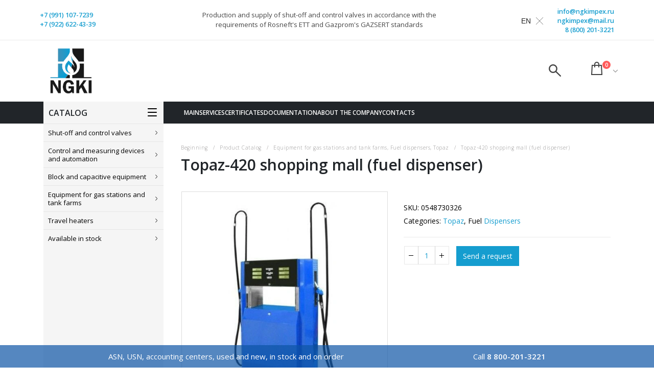

--- FILE ---
content_type: text/html; charset=UTF-8
request_url: https://ngkimpex.ru/product/trk-topaz-420-kolonka-toplivorazdatochnaya/
body_size: 25365
content:
<!DOCTYPE html>
<html lang="ru-RU">
<head>
<meta charset="UTF-8">
<!--[if IE]>
<meta http-equiv='X-UA-Compatible' content='IE=edge,chrome=1'><![endif]-->
<meta name="viewport" content="width=device-width, initial-scale=1.0, minimum-scale=1.0">
<link rel="profile" href="http://gmpg.org/xfn/11"/>
<link rel="pingback" href="https://ngkimpex.ru/xmlrpc.php"/>
<link rel="shortcut icon" href="//ngkimpex.ru/wp-content/uploads/2019/04/ngki_logo_min.png" type="image/x-icon" />
<link rel="apple-touch-icon" href="//ngkimpex.ru/wp-content/uploads/2019/04/ngki_logo_min.png">
<link rel="apple-touch-icon" sizes="120x120" href="//ngkimpex.ru/wp-content/uploads/2019/04/ngki_logo_min.png">
<link rel="apple-touch-icon" sizes="76x76" href="//ngkimpex.ru/wp-content/uploads/2019/04/ngki_logo_min.png">
<link rel="apple-touch-icon" sizes="152x152" href="//ngkimpex.ru/wp-content/uploads/2019/04/ngki_logo_min.png">
<meta name='robots' content='index, follow, max-image-preview:large, max-snippet:-1, max-video-preview:-1' />
<style>img:is([sizes="auto" i], [sizes^="auto," i]) { contain-intrinsic-size: 3000px 1500px }</style>
<!-- This site is optimized with the Yoast SEO plugin v26.0 - https://yoast.com/wordpress/plugins/seo/ -->
<title>ТРК &quot;Топаз-420&quot; (колонка топливораздаточная) | НефтеГазКомплект-Импекс, НГКИ</title>
<link rel="canonical" href="https://ngkimpex.ru/product/trk-topaz-420-kolonka-toplivorazdatochnaya/" />
<meta property="og:locale" content="ru_RU" />
<meta property="og:type" content="article" />
<meta property="og:title" content="ТРК &quot;Топаз-420&quot; (колонка топливораздаточная) | НефтеГазКомплект-Импекс, НГКИ" />
<meta property="og:description" content="Комплектация рукава Эконом: Кран раздаточный, поворотная муфта, фитинги &#8212; Китай, шланг Ду 16 &#8212; Elaflex Премиум: Кран раздаточный, поворотно-разрывная муфта, фитинги, шланг Ду 16 &#8212; Elaflex Видов топлива 2 Количество рукавов 2 Габаритные размеры, мм 1355 * 2380 * 531 Гидравлическая система Напорная Тип индикации СДИ или ЖКИ Производительность 50 л/мин или 80 л/мин" />
<meta property="og:url" content="https://ngkimpex.ru/product/trk-topaz-420-kolonka-toplivorazdatochnaya/" />
<meta property="og:site_name" content="НефтеГазКомплект-Импекс, НГКИ" />
<meta property="article:modified_time" content="2023-02-15T09:31:42+00:00" />
<meta property="og:image" content="https://ngkimpex.ru/wp-content/uploads/2020/12/screenshot_2021-04-07-832_original-webp-izobrazhenie-webp-500-×-500-pikselov.png" />
<meta property="og:image:width" content="500" />
<meta property="og:image:height" content="500" />
<meta property="og:image:type" content="image/png" />
<meta name="twitter:card" content="summary_large_image" />
<meta name="twitter:label1" content="Примерное время для чтения" />
<meta name="twitter:data1" content="1 минута" />
<script type="application/ld+json" class="yoast-schema-graph">{"@context":"https://schema.org","@graph":[{"@type":"WebPage","@id":"https://ngkimpex.ru/product/trk-topaz-420-kolonka-toplivorazdatochnaya/","url":"https://ngkimpex.ru/product/trk-topaz-420-kolonka-toplivorazdatochnaya/","name":"ТРК \"Топаз-420\" (колонка топливораздаточная) | НефтеГазКомплект-Импекс, НГКИ","isPartOf":{"@id":"https://ngkimpex.ru/#website"},"primaryImageOfPage":{"@id":"https://ngkimpex.ru/product/trk-topaz-420-kolonka-toplivorazdatochnaya/#primaryimage"},"image":{"@id":"https://ngkimpex.ru/product/trk-topaz-420-kolonka-toplivorazdatochnaya/#primaryimage"},"thumbnailUrl":"https://ngkimpex.ru/wp-content/uploads/2020/12/screenshot_2021-04-07-832_original-webp-izobrazhenie-webp-500-×-500-pikselov.png","datePublished":"2020-12-15T07:58:44+00:00","dateModified":"2023-02-15T09:31:42+00:00","breadcrumb":{"@id":"https://ngkimpex.ru/product/trk-topaz-420-kolonka-toplivorazdatochnaya/#breadcrumb"},"inLanguage":"ru-RU","potentialAction":[{"@type":"ReadAction","target":["https://ngkimpex.ru/product/trk-topaz-420-kolonka-toplivorazdatochnaya/"]}]},{"@type":"ImageObject","inLanguage":"ru-RU","@id":"https://ngkimpex.ru/product/trk-topaz-420-kolonka-toplivorazdatochnaya/#primaryimage","url":"https://ngkimpex.ru/wp-content/uploads/2020/12/screenshot_2021-04-07-832_original-webp-izobrazhenie-webp-500-×-500-pikselov.png","contentUrl":"https://ngkimpex.ru/wp-content/uploads/2020/12/screenshot_2021-04-07-832_original-webp-izobrazhenie-webp-500-×-500-pikselov.png","width":500,"height":500},{"@type":"BreadcrumbList","@id":"https://ngkimpex.ru/product/trk-topaz-420-kolonka-toplivorazdatochnaya/#breadcrumb","itemListElement":[{"@type":"ListItem","position":1,"name":"Главная страница","item":"https://ngkimpex.ru/"},{"@type":"ListItem","position":2,"name":"Каталог продукции","item":"https://ngkimpex.ru/catalog/"},{"@type":"ListItem","position":3,"name":"ТРК &#8220;Топаз-420&#8221; (колонка топливораздаточная)"}]},{"@type":"WebSite","@id":"https://ngkimpex.ru/#website","url":"https://ngkimpex.ru/","name":"НефтеГазКомплект-Импекс, НГКИ","description":"","publisher":{"@id":"https://ngkimpex.ru/#organization"},"potentialAction":[{"@type":"SearchAction","target":{"@type":"EntryPoint","urlTemplate":"https://ngkimpex.ru/?s={search_term_string}"},"query-input":{"@type":"PropertyValueSpecification","valueRequired":true,"valueName":"search_term_string"}}],"inLanguage":"ru-RU"},{"@type":"Organization","@id":"https://ngkimpex.ru/#organization","name":"ООО “НефтеГазКомплект-Импекс”","url":"https://ngkimpex.ru/","logo":{"@type":"ImageObject","inLanguage":"ru-RU","@id":"https://ngkimpex.ru/#/schema/logo/image/","url":"https://ngkimpex.ru/wp-content/uploads/2019/04/ngki_logo.png","contentUrl":"https://ngkimpex.ru/wp-content/uploads/2019/04/ngki_logo.png","width":534,"height":493,"caption":"ООО “НефтеГазКомплект-Импекс”"},"image":{"@id":"https://ngkimpex.ru/#/schema/logo/image/"}}]}</script>
<!-- / Yoast SEO plugin. -->
<link rel='dns-prefetch' href='//fonts.googleapis.com' />
<link rel="alternate" type="application/rss+xml" title="НефтеГазКомплект-Импекс, НГКИ &raquo; Лента" href="https://ngkimpex.ru/feed/" />
<link rel="alternate" type="application/rss+xml" title="НефтеГазКомплект-Импекс, НГКИ &raquo; Лента комментариев" href="https://ngkimpex.ru/comments/feed/" />
<!-- Yandex.Metrika counter --> <script type="text/javascript" > (function(m,e,t,r,i,k,a){m[i]=m[i]||function(){(m[i].a=m[i].a||[]).push(arguments)}; m[i].l=1*new Date();k=e.createElement(t),a=e.getElementsByTagName(t)[0],k.async=1,k.src=r,a.parentNode.insertBefore(k,a)}) (window, document, "script", "https://mc.yandex.ru/metrika/tag.js", "ym"); ym(69539416, "init", { clickmap:true, trackLinks:true, accurateTrackBounce:true, webvisor:true }); </script> <noscript><div><img src="https://mc.yandex.ru/watch/69539416" style="position:absolute; left:-9999px;" alt="" /></div></noscript> <!-- /Yandex.Metrika counter --><!-- <link rel='stylesheet' id='wp-block-library-css' href='https://ngkimpex.ru/wp-includes/css/dist/block-library/style.min.css?ver=6.8.3' type='text/css' media='all' /> -->
<link rel="stylesheet" type="text/css" href="//ngkimpex.ru/wp-content/cache/wpfc-minified/fqgaer8c/212nj.css" media="all"/>
<style id='wp-block-library-theme-inline-css' type='text/css'>
.wp-block-audio :where(figcaption){color:#555;font-size:13px;text-align:center}.is-dark-theme .wp-block-audio :where(figcaption){color:#ffffffa6}.wp-block-audio{margin:0 0 1em}.wp-block-code{border:1px solid #ccc;border-radius:4px;font-family:Menlo,Consolas,monaco,monospace;padding:.8em 1em}.wp-block-embed :where(figcaption){color:#555;font-size:13px;text-align:center}.is-dark-theme .wp-block-embed :where(figcaption){color:#ffffffa6}.wp-block-embed{margin:0 0 1em}.blocks-gallery-caption{color:#555;font-size:13px;text-align:center}.is-dark-theme .blocks-gallery-caption{color:#ffffffa6}:root :where(.wp-block-image figcaption){color:#555;font-size:13px;text-align:center}.is-dark-theme :root :where(.wp-block-image figcaption){color:#ffffffa6}.wp-block-image{margin:0 0 1em}.wp-block-pullquote{border-bottom:4px solid;border-top:4px solid;color:currentColor;margin-bottom:1.75em}.wp-block-pullquote cite,.wp-block-pullquote footer,.wp-block-pullquote__citation{color:currentColor;font-size:.8125em;font-style:normal;text-transform:uppercase}.wp-block-quote{border-left:.25em solid;margin:0 0 1.75em;padding-left:1em}.wp-block-quote cite,.wp-block-quote footer{color:currentColor;font-size:.8125em;font-style:normal;position:relative}.wp-block-quote:where(.has-text-align-right){border-left:none;border-right:.25em solid;padding-left:0;padding-right:1em}.wp-block-quote:where(.has-text-align-center){border:none;padding-left:0}.wp-block-quote.is-large,.wp-block-quote.is-style-large,.wp-block-quote:where(.is-style-plain){border:none}.wp-block-search .wp-block-search__label{font-weight:700}.wp-block-search__button{border:1px solid #ccc;padding:.375em .625em}:where(.wp-block-group.has-background){padding:1.25em 2.375em}.wp-block-separator.has-css-opacity{opacity:.4}.wp-block-separator{border:none;border-bottom:2px solid;margin-left:auto;margin-right:auto}.wp-block-separator.has-alpha-channel-opacity{opacity:1}.wp-block-separator:not(.is-style-wide):not(.is-style-dots){width:100px}.wp-block-separator.has-background:not(.is-style-dots){border-bottom:none;height:1px}.wp-block-separator.has-background:not(.is-style-wide):not(.is-style-dots){height:2px}.wp-block-table{margin:0 0 1em}.wp-block-table td,.wp-block-table th{word-break:normal}.wp-block-table :where(figcaption){color:#555;font-size:13px;text-align:center}.is-dark-theme .wp-block-table :where(figcaption){color:#ffffffa6}.wp-block-video :where(figcaption){color:#555;font-size:13px;text-align:center}.is-dark-theme .wp-block-video :where(figcaption){color:#ffffffa6}.wp-block-video{margin:0 0 1em}:root :where(.wp-block-template-part.has-background){margin-bottom:0;margin-top:0;padding:1.25em 2.375em}
</style>
<style id='classic-theme-styles-inline-css' type='text/css'>
/*! This file is auto-generated */
.wp-block-button__link{color:#fff;background-color:#32373c;border-radius:9999px;box-shadow:none;text-decoration:none;padding:calc(.667em + 2px) calc(1.333em + 2px);font-size:1.125em}.wp-block-file__button{background:#32373c;color:#fff;text-decoration:none}
</style>
<style id='global-styles-inline-css' type='text/css'>
:root{--wp--preset--aspect-ratio--square: 1;--wp--preset--aspect-ratio--4-3: 4/3;--wp--preset--aspect-ratio--3-4: 3/4;--wp--preset--aspect-ratio--3-2: 3/2;--wp--preset--aspect-ratio--2-3: 2/3;--wp--preset--aspect-ratio--16-9: 16/9;--wp--preset--aspect-ratio--9-16: 9/16;--wp--preset--color--black: #000000;--wp--preset--color--cyan-bluish-gray: #abb8c3;--wp--preset--color--white: #ffffff;--wp--preset--color--pale-pink: #f78da7;--wp--preset--color--vivid-red: #cf2e2e;--wp--preset--color--luminous-vivid-orange: #ff6900;--wp--preset--color--luminous-vivid-amber: #fcb900;--wp--preset--color--light-green-cyan: #7bdcb5;--wp--preset--color--vivid-green-cyan: #00d084;--wp--preset--color--pale-cyan-blue: #8ed1fc;--wp--preset--color--vivid-cyan-blue: #0693e3;--wp--preset--color--vivid-purple: #9b51e0;--wp--preset--color--primary: #159dcf;--wp--preset--color--secondary: #3794bd;--wp--preset--color--tertiary: #2baab1;--wp--preset--color--quaternary: #383f48;--wp--preset--color--dark: #212529;--wp--preset--color--light: #ffffff;--wp--preset--gradient--vivid-cyan-blue-to-vivid-purple: linear-gradient(135deg,rgba(6,147,227,1) 0%,rgb(155,81,224) 100%);--wp--preset--gradient--light-green-cyan-to-vivid-green-cyan: linear-gradient(135deg,rgb(122,220,180) 0%,rgb(0,208,130) 100%);--wp--preset--gradient--luminous-vivid-amber-to-luminous-vivid-orange: linear-gradient(135deg,rgba(252,185,0,1) 0%,rgba(255,105,0,1) 100%);--wp--preset--gradient--luminous-vivid-orange-to-vivid-red: linear-gradient(135deg,rgba(255,105,0,1) 0%,rgb(207,46,46) 100%);--wp--preset--gradient--very-light-gray-to-cyan-bluish-gray: linear-gradient(135deg,rgb(238,238,238) 0%,rgb(169,184,195) 100%);--wp--preset--gradient--cool-to-warm-spectrum: linear-gradient(135deg,rgb(74,234,220) 0%,rgb(151,120,209) 20%,rgb(207,42,186) 40%,rgb(238,44,130) 60%,rgb(251,105,98) 80%,rgb(254,248,76) 100%);--wp--preset--gradient--blush-light-purple: linear-gradient(135deg,rgb(255,206,236) 0%,rgb(152,150,240) 100%);--wp--preset--gradient--blush-bordeaux: linear-gradient(135deg,rgb(254,205,165) 0%,rgb(254,45,45) 50%,rgb(107,0,62) 100%);--wp--preset--gradient--luminous-dusk: linear-gradient(135deg,rgb(255,203,112) 0%,rgb(199,81,192) 50%,rgb(65,88,208) 100%);--wp--preset--gradient--pale-ocean: linear-gradient(135deg,rgb(255,245,203) 0%,rgb(182,227,212) 50%,rgb(51,167,181) 100%);--wp--preset--gradient--electric-grass: linear-gradient(135deg,rgb(202,248,128) 0%,rgb(113,206,126) 100%);--wp--preset--gradient--midnight: linear-gradient(135deg,rgb(2,3,129) 0%,rgb(40,116,252) 100%);--wp--preset--font-size--small: 13px;--wp--preset--font-size--medium: 20px;--wp--preset--font-size--large: 36px;--wp--preset--font-size--x-large: 42px;--wp--preset--font-family--inter: "Inter", sans-serif;--wp--preset--font-family--cardo: Cardo;--wp--preset--spacing--20: 0.44rem;--wp--preset--spacing--30: 0.67rem;--wp--preset--spacing--40: 1rem;--wp--preset--spacing--50: 1.5rem;--wp--preset--spacing--60: 2.25rem;--wp--preset--spacing--70: 3.38rem;--wp--preset--spacing--80: 5.06rem;--wp--preset--shadow--natural: 6px 6px 9px rgba(0, 0, 0, 0.2);--wp--preset--shadow--deep: 12px 12px 50px rgba(0, 0, 0, 0.4);--wp--preset--shadow--sharp: 6px 6px 0px rgba(0, 0, 0, 0.2);--wp--preset--shadow--outlined: 6px 6px 0px -3px rgba(255, 255, 255, 1), 6px 6px rgba(0, 0, 0, 1);--wp--preset--shadow--crisp: 6px 6px 0px rgba(0, 0, 0, 1);}:where(.is-layout-flex){gap: 0.5em;}:where(.is-layout-grid){gap: 0.5em;}body .is-layout-flex{display: flex;}.is-layout-flex{flex-wrap: wrap;align-items: center;}.is-layout-flex > :is(*, div){margin: 0;}body .is-layout-grid{display: grid;}.is-layout-grid > :is(*, div){margin: 0;}:where(.wp-block-columns.is-layout-flex){gap: 2em;}:where(.wp-block-columns.is-layout-grid){gap: 2em;}:where(.wp-block-post-template.is-layout-flex){gap: 1.25em;}:where(.wp-block-post-template.is-layout-grid){gap: 1.25em;}.has-black-color{color: var(--wp--preset--color--black) !important;}.has-cyan-bluish-gray-color{color: var(--wp--preset--color--cyan-bluish-gray) !important;}.has-white-color{color: var(--wp--preset--color--white) !important;}.has-pale-pink-color{color: var(--wp--preset--color--pale-pink) !important;}.has-vivid-red-color{color: var(--wp--preset--color--vivid-red) !important;}.has-luminous-vivid-orange-color{color: var(--wp--preset--color--luminous-vivid-orange) !important;}.has-luminous-vivid-amber-color{color: var(--wp--preset--color--luminous-vivid-amber) !important;}.has-light-green-cyan-color{color: var(--wp--preset--color--light-green-cyan) !important;}.has-vivid-green-cyan-color{color: var(--wp--preset--color--vivid-green-cyan) !important;}.has-pale-cyan-blue-color{color: var(--wp--preset--color--pale-cyan-blue) !important;}.has-vivid-cyan-blue-color{color: var(--wp--preset--color--vivid-cyan-blue) !important;}.has-vivid-purple-color{color: var(--wp--preset--color--vivid-purple) !important;}.has-black-background-color{background-color: var(--wp--preset--color--black) !important;}.has-cyan-bluish-gray-background-color{background-color: var(--wp--preset--color--cyan-bluish-gray) !important;}.has-white-background-color{background-color: var(--wp--preset--color--white) !important;}.has-pale-pink-background-color{background-color: var(--wp--preset--color--pale-pink) !important;}.has-vivid-red-background-color{background-color: var(--wp--preset--color--vivid-red) !important;}.has-luminous-vivid-orange-background-color{background-color: var(--wp--preset--color--luminous-vivid-orange) !important;}.has-luminous-vivid-amber-background-color{background-color: var(--wp--preset--color--luminous-vivid-amber) !important;}.has-light-green-cyan-background-color{background-color: var(--wp--preset--color--light-green-cyan) !important;}.has-vivid-green-cyan-background-color{background-color: var(--wp--preset--color--vivid-green-cyan) !important;}.has-pale-cyan-blue-background-color{background-color: var(--wp--preset--color--pale-cyan-blue) !important;}.has-vivid-cyan-blue-background-color{background-color: var(--wp--preset--color--vivid-cyan-blue) !important;}.has-vivid-purple-background-color{background-color: var(--wp--preset--color--vivid-purple) !important;}.has-black-border-color{border-color: var(--wp--preset--color--black) !important;}.has-cyan-bluish-gray-border-color{border-color: var(--wp--preset--color--cyan-bluish-gray) !important;}.has-white-border-color{border-color: var(--wp--preset--color--white) !important;}.has-pale-pink-border-color{border-color: var(--wp--preset--color--pale-pink) !important;}.has-vivid-red-border-color{border-color: var(--wp--preset--color--vivid-red) !important;}.has-luminous-vivid-orange-border-color{border-color: var(--wp--preset--color--luminous-vivid-orange) !important;}.has-luminous-vivid-amber-border-color{border-color: var(--wp--preset--color--luminous-vivid-amber) !important;}.has-light-green-cyan-border-color{border-color: var(--wp--preset--color--light-green-cyan) !important;}.has-vivid-green-cyan-border-color{border-color: var(--wp--preset--color--vivid-green-cyan) !important;}.has-pale-cyan-blue-border-color{border-color: var(--wp--preset--color--pale-cyan-blue) !important;}.has-vivid-cyan-blue-border-color{border-color: var(--wp--preset--color--vivid-cyan-blue) !important;}.has-vivid-purple-border-color{border-color: var(--wp--preset--color--vivid-purple) !important;}.has-vivid-cyan-blue-to-vivid-purple-gradient-background{background: var(--wp--preset--gradient--vivid-cyan-blue-to-vivid-purple) !important;}.has-light-green-cyan-to-vivid-green-cyan-gradient-background{background: var(--wp--preset--gradient--light-green-cyan-to-vivid-green-cyan) !important;}.has-luminous-vivid-amber-to-luminous-vivid-orange-gradient-background{background: var(--wp--preset--gradient--luminous-vivid-amber-to-luminous-vivid-orange) !important;}.has-luminous-vivid-orange-to-vivid-red-gradient-background{background: var(--wp--preset--gradient--luminous-vivid-orange-to-vivid-red) !important;}.has-very-light-gray-to-cyan-bluish-gray-gradient-background{background: var(--wp--preset--gradient--very-light-gray-to-cyan-bluish-gray) !important;}.has-cool-to-warm-spectrum-gradient-background{background: var(--wp--preset--gradient--cool-to-warm-spectrum) !important;}.has-blush-light-purple-gradient-background{background: var(--wp--preset--gradient--blush-light-purple) !important;}.has-blush-bordeaux-gradient-background{background: var(--wp--preset--gradient--blush-bordeaux) !important;}.has-luminous-dusk-gradient-background{background: var(--wp--preset--gradient--luminous-dusk) !important;}.has-pale-ocean-gradient-background{background: var(--wp--preset--gradient--pale-ocean) !important;}.has-electric-grass-gradient-background{background: var(--wp--preset--gradient--electric-grass) !important;}.has-midnight-gradient-background{background: var(--wp--preset--gradient--midnight) !important;}.has-small-font-size{font-size: var(--wp--preset--font-size--small) !important;}.has-medium-font-size{font-size: var(--wp--preset--font-size--medium) !important;}.has-large-font-size{font-size: var(--wp--preset--font-size--large) !important;}.has-x-large-font-size{font-size: var(--wp--preset--font-size--x-large) !important;}
:where(.wp-block-post-template.is-layout-flex){gap: 1.25em;}:where(.wp-block-post-template.is-layout-grid){gap: 1.25em;}
:where(.wp-block-columns.is-layout-flex){gap: 2em;}:where(.wp-block-columns.is-layout-grid){gap: 2em;}
:root :where(.wp-block-pullquote){font-size: 1.5em;line-height: 1.6;}
</style>
<!-- <link rel='stylesheet' id='contact-form-7-css' href='https://ngkimpex.ru/wp-content/plugins/contact-form-7/includes/css/styles.css?ver=6.1.1' type='text/css' media='all' /> -->
<!-- <link rel='stylesheet' id='rs-plugin-settings-css' href='https://ngkimpex.ru/wp-content/plugins/revslider/public/assets/css/settings.css?ver=5.4.8' type='text/css' media='all' /> -->
<link rel="stylesheet" type="text/css" href="//ngkimpex.ru/wp-content/cache/wpfc-minified/g0czp5ez/212nj.css" media="all"/>
<style id='rs-plugin-settings-inline-css' type='text/css'>
#rs-demo-id {}
.tparrows:before{color:#159dcf;text-shadow:0 0 3px #fff;}.revslider-initialised .tp-loader{z-index:18;}
</style>
<style id='woocommerce-inline-inline-css' type='text/css'>
.woocommerce form .form-row .required { visibility: visible; }
</style>
<!-- <link rel='stylesheet' id='brands-styles-css' href='https://ngkimpex.ru/wp-content/plugins/woocommerce/assets/css/brands.css?ver=9.7.1' type='text/css' media='all' /> -->
<!-- <link rel='stylesheet' id='js_composer_front-css' href='https://ngkimpex.ru/wp-content/plugins/js_composer/assets/css/js_composer.min.css?ver=6.6.0' type='text/css' media='all' /> -->
<link rel="stylesheet" type="text/css" href="//ngkimpex.ru/wp-content/cache/wpfc-minified/m0c70j94/212nj.css" media="all"/>
<link rel='stylesheet' id='porto-google-fonts-css' href='//fonts.googleapis.com/css?family=Open+Sans%3A200%2C300%2C400%2C700%2C800%2C600%7CShadows+Into+Light%3A200%2C300%2C400%2C700%2C800%2C600%7CPlayfair+Display%3A200%2C300%2C400%2C700%2C800%2C600&#038;ver=6.8.3' type='text/css' media='all' />
<!-- <link rel='stylesheet' id='bootstrap-css' href='https://ngkimpex.ru/wp-content/uploads/porto_styles/bootstrap.css?ver=4.11.3' type='text/css' media='all' /> -->
<!-- <link rel='stylesheet' id='porto-plugins-css' href='https://ngkimpex.ru/wp-content/themes/porto/css/plugins.css?ver=6.8.3' type='text/css' media='all' /> -->
<!-- <link rel='stylesheet' id='porto-theme-css' href='https://ngkimpex.ru/wp-content/themes/porto/css/theme.css?ver=6.8.3' type='text/css' media='all' /> -->
<!-- <link rel='stylesheet' id='porto-shortcodes-css' href='https://ngkimpex.ru/wp-content/uploads/porto_styles/shortcodes.css?ver=4.11.3' type='text/css' media='all' /> -->
<!-- <link rel='stylesheet' id='porto-theme-shop-css' href='https://ngkimpex.ru/wp-content/themes/porto/css/theme_shop.css?ver=6.8.3' type='text/css' media='all' /> -->
<!-- <link rel='stylesheet' id='porto-dynamic-style-css' href='https://ngkimpex.ru/wp-content/uploads/porto_styles/dynamic_style.css?ver=4.11.3' type='text/css' media='all' /> -->
<!-- <link rel='stylesheet' id='porto-style-css' href='https://ngkimpex.ru/wp-content/themes/porto/style.css?ver=6.8.3' type='text/css' media='all' /> -->
<link rel="stylesheet" type="text/css" href="//ngkimpex.ru/wp-content/cache/wpfc-minified/lzmlhh5k/212nj.css" media="all"/>
<style id='porto-style-inline-css' type='text/css'>
#header .logo,.side-header-narrow-bar-logo{max-width:100px;}@media (min-width:1170px){#header .logo{max-width:100px;}}@media (max-width:991px){#header .logo{max-width:100px;}}@media (max-width:767px){#header .logo{max-width:100px;}}@media (min-width:992px){}#header .header-main .header-left,#header .header-main .header-center,#header .header-main .header-right,.fixed-header #header .header-main .header-left,.fixed-header #header .header-main .header-right,.fixed-header #header .header-main .header-center{padding-top:0px;padding-bottom:0px}@media (max-width:991px){#header .header-main .header-left,#header .header-main .header-center,#header .header-main .header-right,.fixed-header #header .header-main .header-left,.fixed-header #header .header-main .header-right,.fixed-header #header .header-main .header-center{padding-top:15px;padding-bottom:15px}}.page-top .page-title-wrap{line-height:0;}.page-top .page-title:not(.b-none):after{content:'';position:absolute;width:100%;left:0;border-bottom:5px solid #159dcf;bottom:-32px;}body.single-product .page-top .breadcrumbs-wrap{padding-right:55px;}.product-images .img-thumbnail .inner,.product-images .img-thumbnail .inner img{-webkit-transform:none;transform:none;}.single-product .product-summary-wrap .share-links a{background:#4c4c4c;}.product-layout-default .variations{display:block;}.product-layout-default .variations:after{content:'';position:absolute;border-top:1px solid #ebebeb;}.product-layout-default .variations tr:last-child td{padding-bottom:20px;}#login-form-popup{position:relative;width:80%;max-width:872px;margin-left:auto;margin-right:auto;}#login-form-popup .featured-box{margin-bottom:0;box-shadow:none;border:none;}#login-form-popup .featured-box .box-content{padding:25px 35px;}#login-form-popup .featured-box h2{text-transform:uppercase;font-size:15px;letter-spacing:0.05em;font-weight:600;color:#212529;line-height:2;}.porto-social-login-section{background:#f4f4f2;text-align:center;padding:20px 20px 25px;}.porto-social-login-section p{text-transform:uppercase;font-size:12px;color:#212529;font-weight:600;margin-bottom:8px;}#login-form-popup .col2-set{margin-left:-20px;margin-right:-20px;}#login-form-popup .col-1,#login-form-popup .col-2{padding-left:20px;padding-right:20px;}@media (min-width:992px){#login-form-popup .col-1{border-right:1px solid #f5f6f6;}}#login-form-popup .input-text{box-shadow:none;padding-top:10px;padding-bottom:10px;border-color:#ddd;border-radius:2px;}#login-form-popup form label{font-size:12px;line-height:1;}#login-form-popup .form-row{margin-bottom:20px;}#login-form-popup .button{border-radius:2px;padding:10px 24px;text-transform:uppercase;text-shadow:none;font-family:Open Sans;font-size:12px;letter-spacing:0.025em;color:#fff;}#login-form-popup label.inline{margin-top:15px;float:right;position:relative;cursor:pointer;line-height:1.5;}#login-form-popup label.inline input[type=checkbox]{opacity:0;margin-right:8px;margin-top:0;margin-bottom:0;}#login-form-popup label.inline span:before{content:'';position:absolute;border:1px solid #ddd;border-radius:1px;width:16px;height:16px;left:0;top:0;text-align:center;line-height:15px;font-family:'Font Awesome 5 Free';font-weight:900;font-size:9px;color:#aaa;}#login-form-popup label.inline input[type=checkbox]:checked + span:before{content:'\f00c';}#login-form-popup .social-button{text-decoration:none;margin-left:10px;margin-right:10px;}#login-form-popup .social-button i{font-size:16px;margin-right:8px;}#login-form-popup p.status{color:#212529;}#login-form-popup .lost_password{margin-top:-15px;font-size:13px;margin-bottom:0;}.porto-social-login-section .google-plus{background:#dd4e31;}.porto-social-login-section .facebook{background:#3a589d;}.porto-social-login-section .twitter{background:#1aa9e1;}#login-form-popup{max-width:480px;}html.panel-opened body > .mfp-bg{z-index:9042;}html.panel-opened body > .mfp-wrap{z-index:9043;}#header .feature-box p{line-height:1.5;}@media (min-width:992px){.header-bottom{border-top:1px solid rgba(0,0,0,.08);}}.headprice{text-align:left;}.head__slogan{max-width:500px;font-size:13px;line-height:19px;}.head__slogan a{color:#444;}@media (max-width:992px){.head__slogan{display:none;}}@media (max-width:991px){#header .separator{display:none;}}b{font-weight:900;}.portfolio-item .thumb-info{background:#f4f4f4;}#footer .widget-title{font-size:19px;text-transform:none;margin-bottom:20px;}#footer .footer-bottom{border-top:1px solid rgba(255,255,255,.05);}
</style>
<!--[if lt IE 10]>
<link rel='stylesheet' id='porto-ie-css' href='https://ngkimpex.ru/wp-content/themes/porto/css/ie.css?ver=6.8.3' type='text/css' media='all' />
<![endif]-->
<!-- <link rel='stylesheet' id='styles-child-css' href='https://ngkimpex.ru/wp-content/themes/porto_child/style.css?ver=6.8.3' type='text/css' media='all' /> -->
<link rel="stylesheet" type="text/css" href="//ngkimpex.ru/wp-content/cache/wpfc-minified/jzqots8i/212nj.css" media="all"/>
<script type="text/template" id="tmpl-variation-template">
<div class="woocommerce-variation-description">{{{ data.variation.variation_description }}}</div>
<div class="woocommerce-variation-price">{{{ data.variation.price_html }}}</div>
<div class="woocommerce-variation-availability">{{{ data.variation.availability_html }}}</div>
</script>
<script type="text/template" id="tmpl-unavailable-variation-template">
<p role="alert">Этот товар недоступен. Пожалуйста, выберите другую комбинацию.</p>
</script>
<script src='//ngkimpex.ru/wp-content/cache/wpfc-minified/evsj0j9/212nj.js' type="text/javascript"></script>
<!-- <script type="text/javascript" src="https://ngkimpex.ru/wp-includes/js/jquery/jquery.min.js?ver=3.7.1" id="jquery-core-js"></script> -->
<!-- <script type="text/javascript" src="https://ngkimpex.ru/wp-includes/js/jquery/jquery-migrate.min.js?ver=3.4.1" id="jquery-migrate-js"></script> -->
<!-- <script type="text/javascript" src="https://ngkimpex.ru/wp-content/plugins/revslider/public/assets/js/jquery.themepunch.tools.min.js?ver=5.4.8" id="tp-tools-js"></script> -->
<!-- <script type="text/javascript" src="https://ngkimpex.ru/wp-content/plugins/revslider/public/assets/js/jquery.themepunch.revolution.min.js?ver=5.4.8" id="revmin-js"></script> -->
<!-- <script type="text/javascript" src="https://ngkimpex.ru/wp-content/plugins/woocommerce/assets/js/jquery-blockui/jquery.blockUI.min.js?ver=2.7.0-wc.9.7.1" id="jquery-blockui-js" data-wp-strategy="defer"></script> -->
<script type="text/javascript" id="wc-add-to-cart-js-extra">
/* <![CDATA[ */
var wc_add_to_cart_params = {"ajax_url":"\/wp-admin\/admin-ajax.php","wc_ajax_url":"\/?wc-ajax=%%endpoint%%","i18n_view_cart":"\u041f\u0440\u043e\u0441\u043c\u043e\u0442\u0440 \u043a\u043e\u0440\u0437\u0438\u043d\u044b","cart_url":"https:\/\/ngkimpex.ru\/basket\/","is_cart":"","cart_redirect_after_add":"no"};
/* ]]> */
</script>
<script src='//ngkimpex.ru/wp-content/cache/wpfc-minified/9k5b0ol5/212nj.js' type="text/javascript"></script>
<!-- <script type="text/javascript" src="https://ngkimpex.ru/wp-content/plugins/woocommerce/assets/js/frontend/add-to-cart.min.js?ver=9.7.1" id="wc-add-to-cart-js" data-wp-strategy="defer"></script> -->
<script type="text/javascript" id="wc-single-product-js-extra">
/* <![CDATA[ */
var wc_single_product_params = {"i18n_required_rating_text":"\u041f\u043e\u0436\u0430\u043b\u0443\u0439\u0441\u0442\u0430, \u043f\u043e\u0441\u0442\u0430\u0432\u044c\u0442\u0435 \u043e\u0446\u0435\u043d\u043a\u0443","i18n_rating_options":["1 \u0438\u0437 5 \u0437\u0432\u0451\u0437\u0434","2 \u0438\u0437 5 \u0437\u0432\u0451\u0437\u0434","3 \u0438\u0437 5 \u0437\u0432\u0451\u0437\u0434","4 \u0438\u0437 5 \u0437\u0432\u0451\u0437\u0434","5 \u0438\u0437 5 \u0437\u0432\u0451\u0437\u0434"],"i18n_product_gallery_trigger_text":"\u041f\u0440\u043e\u0441\u043c\u043e\u0442\u0440 \u0433\u0430\u043b\u0435\u0440\u0435\u0438 \u0438\u0437\u043e\u0431\u0440\u0430\u0436\u0435\u043d\u0438\u0439 \u0432 \u043f\u043e\u043b\u043d\u043e\u044d\u043a\u0440\u0430\u043d\u043d\u043e\u043c \u0440\u0435\u0436\u0438\u043c\u0435","review_rating_required":"yes","flexslider":{"rtl":false,"animation":"slide","smoothHeight":true,"directionNav":false,"controlNav":"thumbnails","slideshow":false,"animationSpeed":500,"animationLoop":false,"allowOneSlide":false},"zoom_enabled":"","zoom_options":[],"photoswipe_enabled":"","photoswipe_options":{"shareEl":false,"closeOnScroll":false,"history":false,"hideAnimationDuration":0,"showAnimationDuration":0},"flexslider_enabled":""};
/* ]]> */
</script>
<script src='//ngkimpex.ru/wp-content/cache/wpfc-minified/fp7w4kc5/212nj.js' type="text/javascript"></script>
<!-- <script type="text/javascript" src="https://ngkimpex.ru/wp-content/plugins/woocommerce/assets/js/frontend/single-product.min.js?ver=9.7.1" id="wc-single-product-js" defer="defer" data-wp-strategy="defer"></script> -->
<!-- <script type="text/javascript" src="https://ngkimpex.ru/wp-content/plugins/woocommerce/assets/js/js-cookie/js.cookie.min.js?ver=2.1.4-wc.9.7.1" id="js-cookie-js" defer="defer" data-wp-strategy="defer"></script> -->
<script type="text/javascript" id="woocommerce-js-extra">
/* <![CDATA[ */
var woocommerce_params = {"ajax_url":"\/wp-admin\/admin-ajax.php","wc_ajax_url":"\/?wc-ajax=%%endpoint%%","i18n_password_show":"\u041f\u043e\u043a\u0430\u0437\u0430\u0442\u044c \u043f\u0430\u0440\u043e\u043b\u044c","i18n_password_hide":"\u0421\u043a\u0440\u044b\u0442\u044c \u043f\u0430\u0440\u043e\u043b\u044c"};
/* ]]> */
</script>
<script src='//ngkimpex.ru/wp-content/cache/wpfc-minified/forwjnvs/212nj.js' type="text/javascript"></script>
<!-- <script type="text/javascript" src="https://ngkimpex.ru/wp-content/plugins/woocommerce/assets/js/frontend/woocommerce.min.js?ver=9.7.1" id="woocommerce-js" defer="defer" data-wp-strategy="defer"></script> -->
<!-- <script type="text/javascript" src="https://ngkimpex.ru/wp-content/plugins/js_composer/assets/js/vendors/woocommerce-add-to-cart.js?ver=6.6.0" id="vc_woocommerce-add-to-cart-js-js"></script> -->
<!-- <script type="text/javascript" src="https://ngkimpex.ru/wp-includes/js/underscore.min.js?ver=1.13.7" id="underscore-js"></script> -->
<script type="text/javascript" id="wp-util-js-extra">
/* <![CDATA[ */
var _wpUtilSettings = {"ajax":{"url":"\/wp-admin\/admin-ajax.php"}};
/* ]]> */
</script>
<script src='//ngkimpex.ru/wp-content/cache/wpfc-minified/qu8o9mql/212nj.js' type="text/javascript"></script>
<!-- <script type="text/javascript" src="https://ngkimpex.ru/wp-includes/js/wp-util.min.js?ver=6.8.3" id="wp-util-js"></script> -->
<script type="text/javascript" id="wc-add-to-cart-variation-js-extra">
/* <![CDATA[ */
var wc_add_to_cart_variation_params = {"wc_ajax_url":"\/?wc-ajax=%%endpoint%%","i18n_no_matching_variations_text":"\u0416\u0430\u043b\u044c, \u043d\u043e \u0442\u043e\u0432\u0430\u0440\u043e\u0432, \u0441\u043e\u043e\u0442\u0432\u0435\u0442\u0441\u0442\u0432\u0443\u044e\u0449\u0438\u0445 \u0432\u0430\u0448\u0435\u043c\u0443 \u0432\u044b\u0431\u043e\u0440\u0443, \u043d\u0435 \u043e\u0431\u043d\u0430\u0440\u0443\u0436\u0435\u043d\u043e. \u041f\u043e\u0436\u0430\u043b\u0443\u0439\u0441\u0442\u0430, \u0432\u044b\u0431\u0435\u0440\u0438\u0442\u0435 \u0434\u0440\u0443\u0433\u0443\u044e \u043a\u043e\u043c\u0431\u0438\u043d\u0430\u0446\u0438\u044e.","i18n_make_a_selection_text":"\u0412\u044b\u0431\u0435\u0440\u0438\u0442\u0435 \u043e\u043f\u0446\u0438\u0438 \u0442\u043e\u0432\u0430\u0440\u0430 \u043f\u0435\u0440\u0435\u0434 \u0435\u0433\u043e \u0434\u043e\u0431\u0430\u0432\u043b\u0435\u043d\u0438\u0435\u043c \u0432 \u0432\u0430\u0448\u0443 \u043a\u043e\u0440\u0437\u0438\u043d\u0443.","i18n_unavailable_text":"\u042d\u0442\u043e\u0442 \u0442\u043e\u0432\u0430\u0440 \u043d\u0435\u0434\u043e\u0441\u0442\u0443\u043f\u0435\u043d. \u041f\u043e\u0436\u0430\u043b\u0443\u0439\u0441\u0442\u0430, \u0432\u044b\u0431\u0435\u0440\u0438\u0442\u0435 \u0434\u0440\u0443\u0433\u0443\u044e \u043a\u043e\u043c\u0431\u0438\u043d\u0430\u0446\u0438\u044e.","i18n_reset_alert_text":"\u0420\u0435\u0437\u0443\u043b\u044c\u0442\u0430\u0442\u044b \u0432\u0430\u0448\u0435\u0433\u043e \u0432\u044b\u0431\u043e\u0440\u0430 \u0441\u0431\u0440\u043e\u0448\u0435\u043d\u044b. \u0412\u044b\u0431\u0435\u0440\u0438\u0442\u0435 \u043e\u043f\u0446\u0438\u0438 \u0442\u043e\u0432\u0430\u0440\u0430, \u043f\u0435\u0440\u0435\u0434 \u0442\u0435\u043c \u043a\u0430\u043a \u0434\u043e\u0431\u0430\u0432\u0438\u0442\u044c \u0435\u0433\u043e \u0432 \u043a\u043e\u0440\u0437\u0438\u043d\u0443."};
/* ]]> */
</script>
<script src='//ngkimpex.ru/wp-content/cache/wpfc-minified/oqb9prx/212nj.js' type="text/javascript"></script>
<!-- <script type="text/javascript" src="https://ngkimpex.ru/wp-content/plugins/woocommerce/assets/js/frontend/add-to-cart-variation.min.js?ver=9.7.1" id="wc-add-to-cart-variation-js" defer="defer" data-wp-strategy="defer"></script> -->
<link rel="https://api.w.org/" href="https://ngkimpex.ru/wp-json/" /><link rel="alternate" title="JSON" type="application/json" href="https://ngkimpex.ru/wp-json/wp/v2/product/5103" /><link rel="EditURI" type="application/rsd+xml" title="RSD" href="https://ngkimpex.ru/xmlrpc.php?rsd" />
<meta name="generator" content="WordPress 6.8.3" />
<meta name="generator" content="WooCommerce 9.7.1" />
<link rel='shortlink' href='https://ngkimpex.ru/?p=5103' />
<link rel="alternate" title="oEmbed (JSON)" type="application/json+oembed" href="https://ngkimpex.ru/wp-json/oembed/1.0/embed?url=https%3A%2F%2Fngkimpex.ru%2Fproduct%2Ftrk-topaz-420-kolonka-toplivorazdatochnaya%2F" />
<link rel="alternate" title="oEmbed (XML)" type="text/xml+oembed" href="https://ngkimpex.ru/wp-json/oembed/1.0/embed?url=https%3A%2F%2Fngkimpex.ru%2Fproduct%2Ftrk-topaz-420-kolonka-toplivorazdatochnaya%2F&#038;format=xml" />
<noscript><style>.woocommerce-product-gallery{ opacity: 1 !important; }</style></noscript>
<meta name="generator" content="Powered by WPBakery Page Builder - drag and drop page builder for WordPress."/>
<meta name="generator" content="Powered by Slider Revolution 5.4.8 - responsive, Mobile-Friendly Slider Plugin for WordPress with comfortable drag and drop interface." />
<style class='wp-fonts-local' type='text/css'>
@font-face{font-family:Inter;font-style:normal;font-weight:300 900;font-display:fallback;src:url('https://ngkimpex.ru/wp-content/plugins/woocommerce/assets/fonts/Inter-VariableFont_slnt,wght.woff2') format('woff2');font-stretch:normal;}
@font-face{font-family:Cardo;font-style:normal;font-weight:400;font-display:fallback;src:url('https://ngkimpex.ru/wp-content/plugins/woocommerce/assets/fonts/cardo_normal_400.woff2') format('woff2');}
</style>
<link rel="icon" href="https://ngkimpex.ru/wp-content/uploads/2019/04/cropped-ngki_logo-32x32.png" sizes="32x32" />
<link rel="icon" href="https://ngkimpex.ru/wp-content/uploads/2019/04/cropped-ngki_logo-300x300.png" sizes="192x192" />
<link rel="apple-touch-icon" href="https://ngkimpex.ru/wp-content/uploads/2019/04/cropped-ngki_logo-300x300.png" />
<meta name="msapplication-TileImage" content="https://ngkimpex.ru/wp-content/uploads/2019/04/cropped-ngki_logo-300x300.png" />
<script type="text/javascript">function setREVStartSize(e){									
try{ e.c=jQuery(e.c);var i=jQuery(window).width(),t=9999,r=0,n=0,l=0,f=0,s=0,h=0;
if(e.responsiveLevels&&(jQuery.each(e.responsiveLevels,function(e,f){f>i&&(t=r=f,l=e),i>f&&f>r&&(r=f,n=e)}),t>r&&(l=n)),f=e.gridheight[l]||e.gridheight[0]||e.gridheight,s=e.gridwidth[l]||e.gridwidth[0]||e.gridwidth,h=i/s,h=h>1?1:h,f=Math.round(h*f),"fullscreen"==e.sliderLayout){var u=(e.c.width(),jQuery(window).height());if(void 0!=e.fullScreenOffsetContainer){var c=e.fullScreenOffsetContainer.split(",");if (c) jQuery.each(c,function(e,i){u=jQuery(i).length>0?u-jQuery(i).outerHeight(!0):u}),e.fullScreenOffset.split("%").length>1&&void 0!=e.fullScreenOffset&&e.fullScreenOffset.length>0?u-=jQuery(window).height()*parseInt(e.fullScreenOffset,0)/100:void 0!=e.fullScreenOffset&&e.fullScreenOffset.length>0&&(u-=parseInt(e.fullScreenOffset,0))}f=u}else void 0!=e.minHeight&&f<e.minHeight&&(f=e.minHeight);e.c.closest(".rev_slider_wrapper").css({height:f})					
}catch(d){console.log("Failure at Presize of Slider:"+d)}						
};</script>
<style type="text/css" title="dynamic-css" class="options-output">.alternative-font, a, .color-primary{color:#159dcf;}.header-wrapper{background-color:transparent;}#header .header-main{background-color:#ffffff;}#header, #header .header-main .header-contact .nav-top > li > a, #header .top-links > li.menu-item:before{color:#999999;}#header .header-top, .header-top .top-links>li.menu-item:after{color:#999999;}.page-top{background-color:#212529;}#footer{background-color:#212529;}#footer .footer-main{background-color:transparent;}#footer .footer-bottom{background-color:#212529;}#footer .footer-bottom, #footer .footer-bottom p, #footer .footer-bottom .widget > div > ul li, #footer .footer-bottom .widget > ul li{color:#555555;}#header.sticky-header .searchform-popup .search-toggle{color:#444444;}#header.sticky-header .searchform-popup .search-toggle:hover{color:#444444;}#mini-cart .cart-subtotal, #mini-cart .minicart-icon{color:#444444;}#mini-cart .cart-items, #mini-cart .cart-items-text{color:#ffffff;}#mini-cart{background:transparent;}.sticky-header #mini-cart .cart-subtotal, .sticky-header #mini-cart .minicart-icon{color:#444444;}.sticky-header #mini-cart .cart-items, .sticky-header #mini-cart .cart-items-text{color:#ffffff;}.sticky-header #mini-cart{background:transparent;}</style>				<script>
<!-- Global site tag (gtag.js) - Google Analytics -->
</script>
<script>
window.dataLayer = window.dataLayer || [];
function gtag(){dataLayer.push(arguments);}
gtag('js', new Date());
gtag('config', 'UA-200796184-1');				</script>
<noscript><style> .wpb_animate_when_almost_visible { opacity: 1; }</style></noscript></head>
<body>
<div class="header-wrapper">
<header id="header" class="header-builder">
<div class="header-main header-has-center">
<div class="header-row container">
<div class="header-col header-left">
<div class="custom-html">
<div class="feature-box feature-box-style-2 align-items-center">
<div class="feature-box-info pl-2">
<p class="pb-0 font-weight-semibold font-size-sm mb-0">
<a href="https://wa.me/79911077239">+7 (991) 107-7239</a><br>
<a href="tel:+79226224339">+7 (922) 622-43-39</a>
</p>
</div>
</div>
</div>
</div>
<div class="header-col header-center">
<div class="custom-html">
<div class="head__slogan">
<a href="/myk-ett-gazsert/">Производство и поставка запорно-регулирующей
арматуры по требованиям МУК ЕТТ ПАО «Роснефть», ГАЗСЕРТ ПАО «Газпром»</a>
</div>
</div>
</div>
<div class="header-col header-right">
<div class="custom-html">
<div class="feature-box reverse-allres feature-box-style-2 align-items-center">
<div class="feature-box-info pr-2 mt-1">
<p class="mb-0 font-weight-semibold font-size-sm">
<a class="hidephone" href="mailto:info@ngkimpex.ru">info@ngkimpex.ru</a><br/>
<a class="hidephone" href="mailto:ngkimpex@mail.ru">ngkimpex@mail.ru</a><br/>
<a href="tel:88002013221" class="hidephone">8 (800) 201-3221</a>
</p>
</div>
<div class="feature-box-info pr-2 mt-1">
<div id="ytWidget"></div>
</div>
</div>
</div>
</div>
</div>
<div id="nav-panel" class="">
<div class="container">
<div class="mobile-nav-wrap">
<div class="menu-wrap"><ul id="menu-menyu" class="mobile-menu accordion-menu"><li id="accordion-menu-item-2788" class="menu-item menu-item-type-custom menu-item-object-custom menu-item-home"><a href="https://ngkimpex.ru" class="">Главная</a></li>
<li id="accordion-menu-item-3354" class="menu-item menu-item-type-post_type menu-item-object-page current_page_parent"><a href="https://ngkimpex.ru/catalog/" class="">Каталог продукции</a></li>
<li id="accordion-menu-item-8692" class="menu-item menu-item-type-post_type menu-item-object-page"><a href="https://ngkimpex.ru/services/" class="">Услуги</a></li>
</ul><ul id="menu-%d0%bc%d0%b5%d0%bd%d1%8e_ext" class="mobile-menu accordion-menu"><li id="accordion-menu-item-3119" class="menu-item menu-item-type-post_type menu-item-object-page"><a href="https://ngkimpex.ru/licenses/" class="">Сертификаты</a></li>
<li id="accordion-menu-item-3120" class="menu-item menu-item-type-post_type menu-item-object-page"><a href="https://ngkimpex.ru/contact-us/" class="">Контакты</a></li>
<li id="accordion-menu-item-3121" class="menu-item menu-item-type-post_type menu-item-object-page"><a href="https://ngkimpex.ru/about-us/" class="">О компании</a></li>
</ul></div>		</div>
</div>
</div>
</div>
<div class="header-bottom header-has-center main-menu-wrap">
<div class="header-row container">
<div class="header-col header-center">
<a href="/">
<img src="https://ngkimpex.ru/wp-content/themes/porto_child/assets/ngki_logo.png" alt="НГКИ" loading="lazy" class="header--logo"/>
</a>
</div>
<div class="header-col header-right">
<a class="mobile-toggle"><i class="fas fa-bars"></i></a>
<div class="searchform-popup search-popup">
<a class="search-toggle"><i class="fas fa-search"></i><span class="search-text">Поиск</span></a>
<form action="https://ngkimpex.ru/" method="get"
class="searchform">
<div class="searchform-fields">
<span class="text"><input name="s" type="text" value="" placeholder="Поиск&amp;толкование" autocomplete="off" /></span>
<span class="button-wrap">
<button class="btn btn-special" title="Поиск" type="submit"><i class="fas fa-search"></i></button>
</span>
</div>
<div class="live-search-list"></div>
</form>
</div>
<div id="mini-cart" class="mini-cart minicart-arrow-alt">
<div class="cart-head">
<i class="minicart-icon"></i><span class="cart-items">0</span><span class="cart-items-text">0 элементов</span>			</div>
<div class="cart-popup widget_shopping_cart">
<div class="widget_shopping_cart_content">
<div class="cart-loading"></div>
</div>
</div>
</div>
</div>
</div>
</div>
</header>
</div>
<section class="main--menu">
<div class="main--menu__row">
<div class="container">
<div class="main--menu__catalog">
Каталог
<img src="https://ngkimpex.ru/wp-content/themes/porto_child/assets/menu.svg" alt="" loading="lazy"/>
</div>
<ul><li id="menu-item-9069" class="menu-item menu-item-type-custom menu-item-object-custom menu-item-9069"><a href="/">Главная</a></li>
<li id="menu-item-9019" class="menu-item menu-item-type-post_type menu-item-object-page menu-item-9019"><a href="https://ngkimpex.ru/services/">Услуги</a></li>
<li id="menu-item-9020" class="menu-item menu-item-type-post_type menu-item-object-page menu-item-9020"><a href="https://ngkimpex.ru/licenses/">Сертификаты</a></li>
<li id="menu-item-9348" class="menu-item menu-item-type-post_type menu-item-object-page menu-item-9348"><a href="https://ngkimpex.ru/docs/">Документация</a></li>
<li id="menu-item-9021" class="menu-item menu-item-type-post_type menu-item-object-page menu-item-9021"><a href="https://ngkimpex.ru/about-us/">О компании</a></li>
<li id="menu-item-9022" class="menu-item menu-item-type-post_type menu-item-object-page menu-item-9022"><a href="https://ngkimpex.ru/contact-us/">Контакты</a></li>
<li></li></ul>        </div>
</div>
</section>
<div id="main" class="column1 boxed"><!-- main -->
<div class="container">
<div class="row main-content-wrap">
<!-- main content -->
<div class="main-content col-lg-12">
<div class="main--menu__catalog-woocommerce">
<ul>
<li class="cat-item cat-item-82"><a href="https://ngkimpex.ru/product-category/zaporno-reguliruyushchaya-armatura/">Запорно-регулирующая арматура</a>
<ul class='children'>
<li class="cat-item cat-item-162"><a href="https://ngkimpex.ru/product-category/zaporno-reguliruyushchaya-armatura/diskovie-zatvori/">Дисковые затворы</a>
</li>
<li class="cat-item cat-item-161"><a href="https://ngkimpex.ru/product-category/zaporno-reguliruyushchaya-armatura/zapornie-klapana/">Запорные клапана</a>
</li>
<li class="cat-item cat-item-119"><a href="https://ngkimpex.ru/product-category/zaporno-reguliruyushchaya-armatura/klinovie-zadvijki/">Клиновые задвижки</a>
</li>
<li class="cat-item cat-item-164"><a href="https://ngkimpex.ru/product-category/zaporno-reguliruyushchaya-armatura/obratnie-klapana/">Обратные клапана</a>
</li>
<li class="cat-item cat-item-330"><a href="https://ngkimpex.ru/product-category/zaporno-reguliruyushchaya-armatura/privodi-sharovih-kranov/">Приводы шаровых кранов</a>
</li>
<li class="cat-item cat-item-163"><a href="https://ngkimpex.ru/product-category/zaporno-reguliruyushchaya-armatura/regulatori-davlenia/">Регуляторы давления</a>
</li>
<li class="cat-item cat-item-170"><a href="https://ngkimpex.ru/product-category/zaporno-reguliruyushchaya-armatura/reductori/">Редукторы</a>
</li>
<li class="cat-item cat-item-168"><a href="https://ngkimpex.ru/product-category/zaporno-reguliruyushchaya-armatura/filtri-setchatie/">Фильтры сетчатые</a>
</li>
<li class="cat-item cat-item-120"><a href="https://ngkimpex.ru/product-category/zaporno-reguliruyushchaya-armatura/sharovie-krani/">Шаровые краны</a>
</li>
</ul>
</li>
<li class="cat-item cat-item-114"><a href="https://ngkimpex.ru/product-category/kip/">Контрольно измерительные приборы и автоматика</a>
<ul class='children'>
<li class="cat-item cat-item-301"><a href="https://ngkimpex.ru/product-category/kip/velan/">Взрывозащищенное электрооборудование</a>
<ul class='children'>
<li class="cat-item cat-item-304"><a href="https://ngkimpex.ru/product-category/kip/velan/vzriv-vikluchateli-velan/">Взрывозащищенные выключатели</a>
</li>
<li class="cat-item cat-item-306"><a href="https://ngkimpex.ru/product-category/kip/velan/posti-signalizacii-velan/">Взрывозащищенные посты сигнализации</a>
</li>
<li class="cat-item cat-item-303"><a href="https://ngkimpex.ru/product-category/kip/velan/posti-ypravleniya-velan/">Взрывозащищенные посты управления и пакетные переключатели</a>
</li>
<li class="cat-item cat-item-305"><a href="https://ngkimpex.ru/product-category/kip/velan/puskateli-ypravlenie-velan/">Взрывозащищенные пускатели и устройства управления</a>
</li>
<li class="cat-item cat-item-302"><a href="https://ngkimpex.ru/product-category/kip/velan/shkafi-ypravleniya-velan/">Взрывозащищенные шкафы управления и сигнализации</a>
</li>
<li class="cat-item cat-item-316"><a href="https://ngkimpex.ru/product-category/kip/velan/condocioneri-vzrivozashishennie/">Кондиционеры взрывозащищенные</a>
</li>
<li class="cat-item cat-item-307"><a href="https://ngkimpex.ru/product-category/kip/velan/osvetitelnoe-oborudovanie-velan/">Осветительное оборудование</a>
</li>
</ul>
</li>
<li class="cat-item cat-item-276"><a href="https://ngkimpex.ru/product-category/kip/datchiki-davlenia/">Датчики давления</a>
</li>
<li class="cat-item cat-item-278"><a href="https://ngkimpex.ru/product-category/kip/datchiki-signalizatori-yrovnya/">Датчики и сигнализаторы уровня</a>
</li>
<li class="cat-item cat-item-297"><a href="https://ngkimpex.ru/product-category/kip/sistema-vector/">Измерительная система Вектор</a>
<ul class='children'>
<li class="cat-item cat-item-299"><a href="https://ngkimpex.ru/product-category/kip/sistema-vector/datchiki-yrovnya-vector/">Датчики уровня</a>
</li>
<li class="cat-item cat-item-298"><a href="https://ngkimpex.ru/product-category/kip/sistema-vector/yravnemeri-vector/">Уравнемеры</a>
</li>
</ul>
</li>
<li class="cat-item cat-item-109"><a href="https://ngkimpex.ru/product-category/kip/sistema-sens/">Измерительная система СЕНС</a>
<ul class='children'>
<li class="cat-item cat-item-293"><a href="https://ngkimpex.ru/product-category/kip/sistema-sens/adapteri-interfeisov/">Адаптеры интерфейсов</a>
</li>
<li class="cat-item cat-item-289"><a href="https://ngkimpex.ru/product-category/kip/sistema-sens/bloki-pitaniya-kommutaczii-sens/">Блоки питания, коммутации</a>
</li>
<li class="cat-item cat-item-287"><a href="https://ngkimpex.ru/product-category/kip/sistema-sens/gazoanalizatori-sens/">Газосигнализаторы</a>
</li>
<li class="cat-item cat-item-286"><a href="https://ngkimpex.ru/product-category/kip/sistema-sens/datchiki-signalizatori-yrovnya-sens/">Датчики и сигнализаторы уровня</a>
</li>
<li class="cat-item cat-item-288"><a href="https://ngkimpex.ru/product-category/kip/sistema-sens/pribori-indikacii-sens/">Приборы индикации и управления</a>
</li>
<li class="cat-item cat-item-285"><a href="https://ngkimpex.ru/product-category/kip/sistema-sens/yrovnemeri-sens/">Уровнемеры</a>
</li>
</ul>
</li>
<li class="cat-item cat-item-279"><a href="https://ngkimpex.ru/product-category/kip/gazoanalizatori-izveshateli/">Промышленные газоанализаторы и пожарные извещатели</a>
</li>
<li class="cat-item cat-item-277"><a href="https://ngkimpex.ru/product-category/kip/massovei-rashodomeri/">Расходомеры и счетчики учета</a>
</li>
</ul>
</li>
<li class="cat-item cat-item-308"><a href="https://ngkimpex.ru/product-category/blochnoe-emkostnoe-oborudovanie/">Блочное и емкостное оборудование</a>
<ul class='children'>
<li class="cat-item cat-item-310"><a href="https://ngkimpex.ru/product-category/blochnoe-emkostnoe-oborudovanie/emkostnoe-oborudovanie/">Емкостное оборудование</a>
</li>
<li class="cat-item cat-item-312"><a href="https://ngkimpex.ru/product-category/blochnoe-emkostnoe-oborudovanie/containernie-azs/">Контейнерные АЗС</a>
</li>
<li class="cat-item cat-item-311"><a href="https://ngkimpex.ru/product-category/blochnoe-emkostnoe-oborudovanie/oborudovanie-gofro-metalla/">Оборудование из гофрированного металла</a>
</li>
<li class="cat-item cat-item-309"><a href="https://ngkimpex.ru/product-category/blochnoe-emkostnoe-oborudovanie/putevie-podogrevateli-blochnoe-emkostnoe-oborudovanie/">Путевые подогреватели</a>
</li>
<li class="cat-item cat-item-313"><a href="https://ngkimpex.ru/product-category/blochnoe-emkostnoe-oborudovanie/naliv-system/">Системы налива АСН</a>
</li>
</ul>
</li>
<li class="cat-item cat-item-91"><a href="https://ngkimpex.ru/product-category/oborudovanie-azs/">Оборудование для АЗС и нефтебаз</a>
<ul class='children'>
<li class="cat-item cat-item-259"><a href="https://ngkimpex.ru/product-category/oborudovanie-azs/gazoanaliticheskoe-oborudovanie/">Газоаналитическое оборудование</a>
<ul class='children'>
<li class="cat-item cat-item-323"><a href="https://ngkimpex.ru/product-category/oborudovanie-azs/gazoanaliticheskoe-oborudovanie/mirax/">MIRAX</a>
</li>
<li class="cat-item cat-item-260"><a href="https://ngkimpex.ru/product-category/oborudovanie-azs/gazoanaliticheskoe-oborudovanie/npp-sensor/">НПП СЕНСОР</a>
</li>
<li class="cat-item cat-item-261"><a href="https://ngkimpex.ru/product-category/oborudovanie-azs/gazoanaliticheskoe-oborudovanie/politehform-m/">ПОЛИТЕХФОРМ-М</a>
</li>
<li class="cat-item cat-item-263"><a href="https://ngkimpex.ru/product-category/oborudovanie-azs/gazoanaliticheskoe-oborudovanie/prompribor-r/">ПРОМПРИБОР-Р</a>
</li>
</ul>
</li>
<li class="cat-item cat-item-177"><a href="https://ngkimpex.ru/product-category/oborudovanie-azs/gazorazdatochnye-kolonki/">Газораздаточные колонки</a>
</li>
<li class="cat-item cat-item-272"><a href="https://ngkimpex.ru/product-category/oborudovanie-azs/zapravochnye-moduli-i-komplektuyushhie-kitaj/">Заправочные модули и комплектующие (Китай)</a>
</li>
<li class="cat-item cat-item-123"><a href="https://ngkimpex.ru/product-category/oborudovanie-azs/metrologiya/">Метрология</a>
<ul class='children'>
<li class="cat-item cat-item-237"><a href="https://ngkimpex.ru/product-category/oborudovanie-azs/metrologiya/areometry-termometry-plotnomery/">Ареометры, термометры, плотномеры</a>
</li>
<li class="cat-item cat-item-129"><a href="https://ngkimpex.ru/product-category/oborudovanie-azs/metrologiya/manometri/">Манометры</a>
</li>
<li class="cat-item cat-item-130"><a href="https://ngkimpex.ru/product-category/oborudovanie-azs/metrologiya/merniki/">Мерники</a>
</li>
<li class="cat-item cat-item-238"><a href="https://ngkimpex.ru/product-category/oborudovanie-azs/metrologiya/merniki-i-ustrojstva-tarirovaniya/">Мерники и устройства тарирования</a>
</li>
<li class="cat-item cat-item-131"><a href="https://ngkimpex.ru/product-category/oborudovanie-azs/metrologiya/metroshtoki/">Метроштоки</a>
</li>
<li class="cat-item cat-item-239"><a href="https://ngkimpex.ru/product-category/oborudovanie-azs/metrologiya/oktanometry-laboratornye-komplekty/">Октанометры, лабораторные комплекты</a>
</li>
<li class="cat-item cat-item-240"><a href="https://ngkimpex.ru/product-category/oborudovanie-azs/metrologiya/pasty-indikatornye/">Пасты индикаторные</a>
</li>
<li class="cat-item cat-item-133"><a href="https://ngkimpex.ru/product-category/oborudovanie-azs/metrologiya/probootborniki/">Пробоотборники</a>
</li>
<li class="cat-item cat-item-241"><a href="https://ngkimpex.ru/product-category/oborudovanie-azs/metrologiya/ruletki/">Рулетки</a>
</li>
<li class="cat-item cat-item-242"><a href="https://ngkimpex.ru/product-category/oborudovanie-azs/metrologiya/czilindry-mernye/">Цилиндры мерные</a>
</li>
</ul>
</li>
<li class="cat-item cat-item-97"><a href="https://ngkimpex.ru/product-category/oborudovanie-azs/nasosi/">Насосы и насосные агрегаты</a>
<ul class='children'>
<li class="cat-item cat-item-275"><a href="https://ngkimpex.ru/product-category/oborudovanie-azs/nasosi/zapasnye-chasti-k-nasosam/">Запасные части к насосам</a>
</li>
<li class="cat-item cat-item-267"><a href="https://ngkimpex.ru/product-category/oborudovanie-azs/nasosi/konsolnye-monoblochnye-nasosy-tip-km/">Консольные моноблочные насосы (тип КМ)</a>
</li>
<li class="cat-item cat-item-268"><a href="https://ngkimpex.ru/product-category/oborudovanie-azs/nasosi/konsolnye-elektronasosy-tip-k/">Консольные электронасосы (тип К, КМС, КМН)</a>
</li>
<li class="cat-item cat-item-98"><a href="https://ngkimpex.ru/product-category/oborudovanie-azs/nasosi/pogrujnie-nasosi/">Погружные насосы</a>
</li>
<li class="cat-item cat-item-266"><a href="https://ngkimpex.ru/product-category/oborudovanie-azs/nasosi/rychnie-nasosi-nasosi/">Ручные насосы</a>
</li>
<li class="cat-item cat-item-100"><a href="https://ngkimpex.ru/product-category/oborudovanie-azs/nasosi/samovsasivaushie-nasosi/">Самовсасывающие насосы и агрегаты</a>
</li>
<li class="cat-item cat-item-317"><a href="https://ngkimpex.ru/product-category/oborudovanie-azs/nasosi/shibernie-nasosi/">Шиберные насосы</a>
</li>
<li class="cat-item cat-item-273"><a href="https://ngkimpex.ru/product-category/oborudovanie-azs/nasosi/elektronasosy-12v-24v/">Электронасосы 12В / 24В, 220В</a>
</li>
</ul>
</li>
<li class="cat-item cat-item-134"><a href="https://ngkimpex.ru/product-category/oborudovanie-azs/oborudovanie-mini-azs/">Оборудование для мини АЗС</a>
<ul class='children'>
<li class="cat-item cat-item-158"><a href="https://ngkimpex.ru/product-category/oborudovanie-azs/oborudovanie-mini-azs/dop-oborudovanie-mini/">Дополнительное оборудование</a>
</li>
<li class="cat-item cat-item-160"><a href="https://ngkimpex.ru/product-category/oborudovanie-azs/oborudovanie-mini-azs/zapravochnie-bloki-disel/">Заправочные блоки дизельного топлива</a>
</li>
<li class="cat-item cat-item-159"><a href="https://ngkimpex.ru/product-category/oborudovanie-azs/oborudovanie-mini-azs/zapravochnie-bloki/">Заправочные блоки для бензина</a>
</li>
<li class="cat-item cat-item-144"><a href="https://ngkimpex.ru/product-category/oborudovanie-azs/oborudovanie-mini-azs/katushki-dlya-shlangov/">Катушки для шлангов</a>
</li>
<li class="cat-item cat-item-155"><a href="https://ngkimpex.ru/product-category/oborudovanie-azs/oborudovanie-mini-azs/metall-moduli/">Металлические модули</a>
</li>
<li class="cat-item cat-item-154"><a href="https://ngkimpex.ru/product-category/oborudovanie-azs/oborudovanie-mini-azs/mini-azs/">Мини АЗС</a>
</li>
<li class="cat-item cat-item-143"><a href="https://ngkimpex.ru/product-category/oborudovanie-azs/oborudovanie-mini-azs/mini-kolonki-trk/">Мини колонки (ТРК)</a>
</li>
<li class="cat-item cat-item-135"><a href="https://ngkimpex.ru/product-category/oborudovanie-azs/oborudovanie-mini-azs/nasosi-12-24v/">Насосы 12-24В</a>
</li>
<li class="cat-item cat-item-153"><a href="https://ngkimpex.ru/product-category/oborudovanie-azs/oborudovanie-mini-azs/nasosi-220v/">Насосы 220В</a>
</li>
<li class="cat-item cat-item-142"><a href="https://ngkimpex.ru/product-category/oborudovanie-azs/oborudovanie-mini-azs/nasosi-masla/">Насосы для масла</a>
</li>
<li class="cat-item cat-item-156"><a href="https://ngkimpex.ru/product-category/oborudovanie-azs/oborudovanie-mini-azs/malaya-aviaciya/">Оборудование для малой авиации</a>
</li>
<li class="cat-item cat-item-157"><a href="https://ngkimpex.ru/product-category/oborudovanie-azs/oborudovanie-mini-azs/oborudovanie-dlya-mocheviny/">Оборудование для мочевины</a>
</li>
<li class="cat-item cat-item-152"><a href="https://ngkimpex.ru/product-category/oborudovanie-azs/oborudovanie-mini-azs/oborudovanie-dlya-smazki/">Оборудование для смазки</a>
</li>
<li class="cat-item cat-item-141"><a href="https://ngkimpex.ru/product-category/oborudovanie-azs/oborudovanie-mini-azs/ochistka-topliva/">Очистка топлива</a>
</li>
<li class="cat-item cat-item-139"><a href="https://ngkimpex.ru/product-category/oborudovanie-azs/oborudovanie-mini-azs/pistoleti-zapravochnie/">Пистолеты заправочные</a>
</li>
<li class="cat-item cat-item-146"><a href="https://ngkimpex.ru/product-category/oborudovanie-azs/oborudovanie-mini-azs/plastikovie-moduli/">Пластиковые модули</a>
</li>
<li class="cat-item cat-item-150"><a href="https://ngkimpex.ru/product-category/oborudovanie-azs/oborudovanie-mini-azs/pnevmo-nasosi/">Пневматические насосы</a>
</li>
<li class="cat-item cat-item-147"><a href="https://ngkimpex.ru/product-category/oborudovanie-azs/oborudovanie-mini-azs/rashodomeri-topliva/">Расходомеры топлива</a>
</li>
<li class="cat-item cat-item-137"><a href="https://ngkimpex.ru/product-category/oborudovanie-azs/oborudovanie-mini-azs/rychnie-nasosi/">Ручные насосы</a>
</li>
<li class="cat-item cat-item-145"><a href="https://ngkimpex.ru/product-category/oborudovanie-azs/oborudovanie-mini-azs/separatori-topliva/">Сепараторы топлива</a>
</li>
<li class="cat-item cat-item-149"><a href="https://ngkimpex.ru/product-category/oborudovanie-azs/oborudovanie-mini-azs/sistemi-ycheta-topliva/">Системы учета топлива</a>
</li>
<li class="cat-item cat-item-148"><a href="https://ngkimpex.ru/product-category/oborudovanie-azs/oborudovanie-mini-azs/schetchiki-impulsov/">Счетчики импульсов</a>
</li>
<li class="cat-item cat-item-138"><a href="https://ngkimpex.ru/product-category/oborudovanie-azs/oborudovanie-mini-azs/schetchiki-topliva/">Счетчики топлива</a>
</li>
<li class="cat-item cat-item-140"><a href="https://ngkimpex.ru/product-category/oborudovanie-azs/oborudovanie-mini-azs/shlangi-toplivnie/">Шланги топливные</a>
</li>
</ul>
</li>
<li class="cat-item cat-item-118"><a href="https://ngkimpex.ru/product-category/oborudovanie-azs/pistoleti-razdatochnie/">Пистолеты (краны) раздаточные и комплектующие</a>
<ul class='children'>
<li class="cat-item cat-item-314"><a href="https://ngkimpex.ru/product-category/oborudovanie-azs/pistoleti-razdatochnie/pistoleti-komplect/">Комплектующие</a>
</li>
<li class="cat-item cat-item-315"><a href="https://ngkimpex.ru/product-category/oborudovanie-azs/pistoleti-razdatochnie/pistoleti-razdatochnie-pistoleti-razdatochnie/">Пистолеты (краны) раздаточные</a>
</li>
</ul>
</li>
<li class="cat-item cat-item-192"><a href="https://ngkimpex.ru/product-category/oborudovanie-azs/pulti-upravleniya/">Пульты управления, контроллеры</a>
</li>
<li class="cat-item cat-item-202"><a href="https://ngkimpex.ru/product-category/oborudovanie-azs/rezervuarnoe-obotudovanie/">Резервуарное оборудование</a>
<ul class='children'>
<li class="cat-item cat-item-226"><a href="https://ngkimpex.ru/product-category/oborudovanie-azs/rezervuarnoe-obotudovanie/datchiki-urovnya/">Датчики уровня, сигнализаторы</a>
</li>
<li class="cat-item cat-item-206"><a href="https://ngkimpex.ru/product-category/oborudovanie-azs/rezervuarnoe-obotudovanie/klapany-dyhatelnye/">Клапаны дыхательные</a>
</li>
<li class="cat-item cat-item-212"><a href="https://ngkimpex.ru/product-category/oborudovanie-azs/rezervuarnoe-obotudovanie/klapany-otsechnye/">Клапаны отсечные</a>
</li>
<li class="cat-item cat-item-208"><a href="https://ngkimpex.ru/product-category/oborudovanie-azs/rezervuarnoe-obotudovanie/klapany-priemnye-obratnye/">Клапаны приемные (обратные)</a>
</li>
<li class="cat-item cat-item-232"><a href="https://ngkimpex.ru/product-category/oborudovanie-azs/rezervuarnoe-obotudovanie/krany-sifonnye/">Краны сифонные</a>
</li>
<li class="cat-item cat-item-220"><a href="https://ngkimpex.ru/product-category/oborudovanie-azs/rezervuarnoe-obotudovanie/lyuki-zamernye/">Люки замерные, световые, люки-лазы</a>
</li>
<li class="cat-item cat-item-214"><a href="https://ngkimpex.ru/product-category/oborudovanie-azs/rezervuarnoe-obotudovanie/mufty-slivnye/">Муфты сливные, узлы наполнения, УРП</a>
</li>
<li class="cat-item cat-item-218"><a href="https://ngkimpex.ru/product-category/oborudovanie-azs/rezervuarnoe-obotudovanie/ognevye-predohraniteli/">Огневые предохранители</a>
</li>
<li class="cat-item cat-item-229"><a href="https://ngkimpex.ru/product-category/oborudovanie-azs/rezervuarnoe-obotudovanie/penogeneratory/">Пеногенераторы</a>
</li>
<li class="cat-item cat-item-210"><a href="https://ngkimpex.ru/product-category/oborudovanie-azs/rezervuarnoe-obotudovanie/filtry-i-filtroelementy/">Фильтры и фильтроэлементы</a>
</li>
<li class="cat-item cat-item-224"><a href="https://ngkimpex.ru/product-category/oborudovanie-azs/rezervuarnoe-obotudovanie/hlopushki-i-mehanizmy-upravleniya/">Хлопушки и механизмы управления</a>
</li>
</ul>
</li>
<li class="cat-item cat-item-127"><a href="https://ngkimpex.ru/product-category/oborudovanie-azs/rezinotehnicheskie-ildeliya/">Резино-технические изделия</a>
</li>
<li class="cat-item cat-item-245"><a href="https://ngkimpex.ru/product-category/oborudovanie-azs/soedinitelnaya-armatura/">Соединительная арматура</a>
</li>
<li class="cat-item cat-item-124"><a href="https://ngkimpex.ru/product-category/oborudovanie-azs/sredstva-izmereniya/">Средства измерения</a>
<ul class='children'>
<li class="cat-item cat-item-104"><a href="https://ngkimpex.ru/product-category/oborudovanie-azs/sredstva-izmereniya/schetchiki/">Счетчики</a>
</li>
<li class="cat-item cat-item-106"><a href="https://ngkimpex.ru/product-category/oborudovanie-azs/sredstva-izmereniya/urovnemeri/">Уровнемеры</a>
</li>
</ul>
</li>
<li class="cat-item cat-item-234"><a href="https://ngkimpex.ru/product-category/oborudovanie-azs/schetchiki-filtri-fjy/">Счетчики и фильтры ФЖУ</a>
<ul class='children'>
<li class="cat-item cat-item-282"><a href="https://ngkimpex.ru/product-category/oborudovanie-azs/schetchiki-filtri-fjy/vtorichnie-pribory/">Вторичные приборы</a>
</li>
<li class="cat-item cat-item-280"><a href="https://ngkimpex.ru/product-category/oborudovanie-azs/schetchiki-filtri-fjy/schetchiki-jidkosti/">Счетчики жидкости</a>
</li>
<li class="cat-item cat-item-281"><a href="https://ngkimpex.ru/product-category/oborudovanie-azs/schetchiki-filtri-fjy/filtri-jidkosti/">Фильтры жидкости</a>
</li>
</ul>
</li>
<li class="cat-item cat-item-175"><a href="https://ngkimpex.ru/product-category/oborudovanie-azs/toplivorazdatochnie-kolonki/">Топливораздаточные колонки</a>
<ul class='children'>
<li class="cat-item cat-item-329"><a href="https://ngkimpex.ru/product-category/oborudovanie-azs/toplivorazdatochnie-kolonki/trk-benza/">Benza</a>
</li>
<li class="cat-item cat-item-324"><a href="https://ngkimpex.ru/product-category/oborudovanie-azs/toplivorazdatochnie-kolonki/kvant/">КВАНТ</a>
</li>
<li class="cat-item cat-item-326"><a href="https://ngkimpex.ru/product-category/oborudovanie-azs/toplivorazdatochnie-kolonki/livenka/">Ливенка</a>
</li>
<li class="cat-item cat-item-328"><a href="https://ngkimpex.ru/product-category/oborudovanie-azs/toplivorazdatochnie-kolonki/nara/">Нара</a>
</li>
<li class="cat-item cat-item-325"><a href="https://ngkimpex.ru/product-category/oborudovanie-azs/toplivorazdatochnie-kolonki/topaz/">Топаз</a>
</li>
<li class="cat-item cat-item-327"><a href="https://ngkimpex.ru/product-category/oborudovanie-azs/toplivorazdatochnie-kolonki/shelf/">Шельф</a>
</li>
</ul>
</li>
<li class="cat-item cat-item-193"><a href="https://ngkimpex.ru/product-category/oborudovanie-azs/gromkaya-svyaz-opovesheniya/">Устройства громкой связи и оповещения</a>
</li>
<li class="cat-item cat-item-251"><a href="https://ngkimpex.ru/product-category/oborudovanie-azs/zazemlenie-avtocistern/">Устройства заземления автоцистерн и комплектующие</a>
<ul class='children'>
<li class="cat-item cat-item-256"><a href="https://ngkimpex.ru/product-category/oborudovanie-azs/zazemlenie-avtocistern/barabany-zazemleniya-bzz/">Барабаны заземления БЗЗ</a>
</li>
<li class="cat-item cat-item-255"><a href="https://ngkimpex.ru/product-category/oborudovanie-azs/zazemlenie-avtocistern/ustrojstva-zazemleniya-uza-alvik/">Устройства заземления УЗА (&quot;Алвик&quot;)</a>
</li>
<li class="cat-item cat-item-254"><a href="https://ngkimpex.ru/product-category/oborudovanie-azs/zazemlenie-avtocistern/ustrojstva-zazemleniya-uza-sensor/">Устройства заземления УЗА (&quot;Сенсор&quot;)</a>
</li>
<li class="cat-item cat-item-253"><a href="https://ngkimpex.ru/product-category/oborudovanie-azs/zazemlenie-avtocistern/ustrojstva-zazemleniya-uza-himko/">Устройства заземления УЗА (&quot;Химко&quot;)</a>
</li>
<li class="cat-item cat-item-252"><a href="https://ngkimpex.ru/product-category/oborudovanie-azs/zazemlenie-avtocistern/ustrojstvo-zazemleniya-bza-prompribor/">Устройство заземления БЗА (&quot;Промприбор&quot;)</a>
</li>
</ul>
</li>
<li class="cat-item cat-item-191"><a href="https://ngkimpex.ru/product-category/oborudovanie-azs/ystroistva-sliva-naliva/">Устройства слива и налива</a>
</li>
</ul>
</li>
<li class="cat-item cat-item-110"><a href="https://ngkimpex.ru/product-category/putevie-podogrevateli/">Путевые подогреватели</a>
</li>
<li class="cat-item cat-item-93"><a href="https://ngkimpex.ru/product-category/special/">В наличии на складе</a>
</li>
</ul>
</div>
<div id="primary" class="content-area"><main id="content" class="site-main" role="main">
<div class="page-content">
<div class="page-content--header">
<ul class="breadcrumb" itemscope itemtype="http://schema.org/BreadcrumbList"><li itemprop="itemListElement" itemscope itemtype="http://schema.org/ListItem"><a itemtype="http://schema.org/Thing" itemprop="item" href="https://ngkimpex.ru"><span itemprop="name">Начало</span><meta itemprop="position" content="1" /></a><i class="delimiter"></i></li><li itemprop="itemListElement" itemscope itemtype="http://schema.org/ListItem"><a itemtype="http://schema.org/Thing" itemprop="item" href="https://ngkimpex.ru/catalog/"><span itemprop="name">Каталог продукции</span><meta itemprop="position" content="2" /></a><i class="delimiter"></i></li><li><span itemprop="itemListElement" itemscope itemtype="http://schema.org/ListItem"><a itemtype="http://schema.org/Thing" itemprop="item" href="https://ngkimpex.ru/product-category/oborudovanie-azs/" ><span itemprop="name">Оборудование для АЗС и нефтебаз</span><meta itemprop="position" content="3" /></a></span>, <span itemprop="itemListElement" itemscope itemtype="http://schema.org/ListItem"><a itemtype="http://schema.org/Thing" itemprop="item" href="https://ngkimpex.ru/product-category/oborudovanie-azs/toplivorazdatochnie-kolonki/" ><span itemprop="name">Топливораздаточные колонки</span><meta itemprop="position" content="4" /></a></span>, <span itemprop="itemListElement" itemscope itemtype="http://schema.org/ListItem"><a itemtype="http://schema.org/Thing" itemprop="item" href="https://ngkimpex.ru/product-category/oborudovanie-azs/toplivorazdatochnie-kolonki/topaz/" ><span itemprop="name">Топаз</span><meta itemprop="position" content="5" /></a></span><i class="delimiter"></i></li><li>ТРК &#171;Топаз-420&#187; (колонка топливораздаточная)</li></ul>        <h1>ТРК &#171;Топаз-420&#187; (колонка топливораздаточная)</h1>
</div>
<div class="vc_row wpb_row row">
<div class="vc_column_container col-md-12">
<div class="wpb_wrapper vc_column-inner">
<div class="woocommerce columns-4">
<div class="woocommerce-notices-wrapper"></div>
<div id="product-5103" class="product type-product post-5103 status-publish first instock product_cat-topaz product_cat-toplivorazdatochnie-kolonki has-post-thumbnail product-type-simple product-layout-default" itemscope itemtype="http://schema.org/Product">
<div class="product-summary-wrap">
<div class="row">
<div class="summary-before col-md-6">
<div class="labels"></div><div class="product-images images">
<div class="product-image-slider owl-carousel show-nav-hover has-ccols ccols-1"><div class="img-thumbnail"><div class="inner"><img src="https://ngkimpex.ru/wp-content/uploads/2020/12/screenshot_2021-04-07-832_original-webp-izobrazhenie-webp-500-×-500-pikselov.png" href="https://ngkimpex.ru/wp-content/uploads/2020/12/screenshot_2021-04-07-832_original-webp-izobrazhenie-webp-500-×-500-pikselov.png" class="woocommerce-main-image img-responsive" alt="Screenshot_2021-04-07 832_original webp (Изображение WEBP, 500 × 500 пикселов)" width="500" height="500" itemprop="image" content="https://ngkimpex.ru/wp-content/uploads/2020/12/screenshot_2021-04-07-832_original-webp-izobrazhenie-webp-500-×-500-pikselov.png" /></div></div></div><span class="zoom" data-index="0"><i class="fas fa-search"></i></span></div>
<div class="product-thumbnails thumbnails">
<div class="product-thumbs-slider owl-carousel"><div class="img-thumbnail"><img class="woocommerce-main-thumb img-responsive" alt="Screenshot_2021-04-07 832_original webp (Изображение WEBP, 500 × 500 пикселов)" src="https://ngkimpex.ru/wp-content/uploads/2020/12/screenshot_2021-04-07-832_original-webp-izobrazhenie-webp-500-×-500-pikselov-150x150.png" /></div></div></div>
</div>
<div class="summary entry-summary col-md-6">
<p class="price"></p>
<div class="product_meta">
<span class="sku_wrapper">Артикул: <span class="sku" itemprop="sku">0548730326</span></span>
<span class="posted_in">Категории: <a href="https://ngkimpex.ru/product-category/oborudovanie-azs/toplivorazdatochnie-kolonki/topaz/" rel="tag">Топаз</a>, <a href="https://ngkimpex.ru/product-category/oborudovanie-azs/toplivorazdatochnie-kolonki/" rel="tag">Топливораздаточные колонки</a></span>
</div>
<form
class="cart"
action="https://ngkimpex.ru/product/trk-topaz-420-kolonka-toplivorazdatochnaya/"
method="post"
enctype='multipart/form-data'>
<div class="quantity">
<input
type="number"
id="quantity_68ec856972b81"
class="input-text qty text"
step="1"
min="1"
max=""
name="quantity"
value="1"
title="Qty"
size="4"
inputmode="numeric" />
</div>
<!-- plugin version: 3.1.8; mode: special -->	<button
type="button"
data-value-product-id="5103"
class="awooc-custom-order button alt awooc-button-js awooc-custom-order-button wp-element-button no-stock-no-price"
id="awooc-custom-order-button-5103"
>Отправить запрос</button>
</form>
</div>
</div><!-- .summary -->
</div>
<div class="woocommerce-tabs woocommerce-tabs-lpnj9v0rtcdc1i4yfu10z98nthzjmrx resp-htabs" id="product-tab">
<ul class="resp-tabs-list">
<li aria-controls="tab-description">
Описание				</li>
<li aria-controls="tab-additional_information">
Детали				</li>
</ul>
<div class="resp-tabs-container">
<div class="tab-content" id="tab-description">
<h2>Описание</h2>
<p><strong>Комплектация рукава</strong><br />
<u></u><u>Эконом</u>: Кран раздаточный, поворотная муфта, фитинги &#8212; Китай, шланг Ду 16 &#8212; Elaflex<br />
<u>Премиум</u>: Кран раздаточный, поворотно-разрывная муфта, фитинги, шланг Ду 16 &#8212; Elaflex</p>
<table>
<tbody>
<tr>
<td>Видов топлива</td>
<td>2</td>
</tr>
<tr>
<td>Количество рукавов</td>
<td>2</td>
</tr>
<tr>
<td>Габаритные размеры, мм</td>
<td>1355 * 2380 * 531</td>
</tr>
<tr>
<td>Гидравлическая система</td>
<td>Напорная</td>
</tr>
<tr>
<td>Тип индикации</td>
<td>СДИ или ЖКИ</td>
</tr>
<tr>
<td>Производительность</td>
<td>50 л/мин или 80 л/мин</td>
</tr>
</tbody>
</table>
</div>
<div class="tab-content" id="tab-additional_information">
<h2>Детали</h2>
<table class="woocommerce-product-attributes shop_attributes table table-striped">
<tr class="woocommerce-product-attributes-item woocommerce-product-attributes-item--attribute_pa_proizvoditel">
<th class="woocommerce-product-attributes-item__label">Производитель</th>
<td class="woocommerce-product-attributes-item__value"><p><a href="https://ngkimpex.ru/proizvoditel/trk-topaz/" rel="tag">ТРК ТОПАЗ</a></p>
</td>
</tr>
</table>
</div>
</div>
</div>
<script>
jQuery(document).ready(function($) {
var $tabs = $('.woocommerce-tabs-lpnj9v0rtcdc1i4yfu10z98nthzjmrx');
$tabs.easyResponsiveTabs({
type: 'default', //Types: default, vertical, accordion
width: 'auto', //auto or any width like 600px
fit: true,   // 100% fit in a container
activate: function(event) { // Callback function if tab is switched
}
});
var $review_content = $tabs.find('#tab-reviews'),
$review_title1 = $tabs.find('h2[aria-controls=tab_item-0]'),
$review_title2 = $tabs.find('li[aria-controls=tab_item-0]');
function goReviewTab(target) {
var recalc_pos = false;
if ($review_content.length && $review_content.css('display') == 'none') {
recalc_pos = true;
if ($review_title1.length && $review_title1.css('display') != 'none')
$review_title1.click();
else if ($review_title2.length && $review_title2.closest('ul').css('display') != 'none')
$review_title2.click();
}
var delay = recalc_pos ? 400 : 0;
setTimeout(function() {
$('html, body').stop().animate({
scrollTop: target.offset().top - theme.StickyHeader.sticky_height - theme.adminBarHeight() - 14
}, 600, 'easeOutQuad');
}, delay);
}
function goAccordionTab(target) {
setTimeout(function() {
var label = target.attr('aria-controls');
var $tab_content = $tabs.find('.resp-tab-content[aria-labelledby="' + label + '"]');
if ($tab_content.length && $tab_content.css('display') != 'none') {
var offset = target.offset().top - theme.StickyHeader.sticky_height - theme.adminBarHeight() - 14;
if (offset < $(window).scrollTop())
$('html, body').stop().animate({
scrollTop: offset
}, 600, 'easeOutQuad');
}
}, 500);
}
// go to reviews, write a review
$('.woocommerce-review-link, .woocommerce-write-review-link').click(function(e) {
var target = $(this.hash);
if (target.length) {
e.preventDefault();
goReviewTab(target);
return false;
}
});
// Open review form if accessed via anchor
if ( window.location.hash == '#review_form' || window.location.hash == '#reviews' || window.location.hash.indexOf('#comment-') != -1 ) {
var target = $(window.location.hash);
if (target.length) {
goReviewTab(target);
}
}
$tabs.find('h2.resp-accordion').click(function(e) {
goAccordionTab($(this));
});
});
</script>
<meta itemprop="url" content="https://ngkimpex.ru/product/trk-topaz-420-kolonka-toplivorazdatochnaya/" />
</div><!-- #product-5103 -->
</main></div>					
</div>
</div>
</div>
</div>
</div>
</div><!-- end main content -->
</div>
</div>
<div class="porto-related-products">
<div class="container">
<div class="related products">
<h2 class="slider-title">Похожие товары</h2>
<div class="slider-wrapper">
<ul class="products products-container products-slider owl-carousel show-dots-title-right pcols-lg-4 pcols-md-3 pcols-xs-3 pcols-ls-2 pwidth-lg-4 pwidth-md-3 pwidth-xs-2 pwidth-ls-1"
data-plugin-options="{&quot;themeConfig&quot;:true,&quot;lg&quot;:4,&quot;md&quot;:3,&quot;xs&quot;:3,&quot;ls&quot;:2,&quot;dots&quot;:true}">
<li class="product-col product-outimage product type-product post-5035 status-publish first instock product_cat-shelf product_cat-toplivorazdatochnie-kolonki has-post-thumbnail product-type-simple">
<div class="product-inner">
<div class="product-image">
<a  href="https://ngkimpex.ru/product/trk-shelf-300-4-kolonka-toplivorazdatochnaya/">
<div data-link="https://ngkimpex.ru/basket/" class="viewcart viewcart-5035" title="СМОТРЕТЬ КОРЗИНУ"></div><div class="inner"><img width="300" height="300" src="https://ngkimpex.ru/wp-content/uploads/2020/12/bez-imeni-1-5-300x300.jpg" class=" wp-post-image" alt="" decoding="async" loading="lazy" srcset="https://ngkimpex.ru/wp-content/uploads/2020/12/bez-imeni-1-5-300x300.jpg 300w, https://ngkimpex.ru/wp-content/uploads/2020/12/bez-imeni-1-5-150x150.jpg 150w, https://ngkimpex.ru/wp-content/uploads/2020/12/bez-imeni-1-5-640x640.jpg 640w, https://ngkimpex.ru/wp-content/uploads/2020/12/bez-imeni-1-5-400x400.jpg 400w, https://ngkimpex.ru/wp-content/uploads/2020/12/bez-imeni-1-5-560x560.jpg 560w, https://ngkimpex.ru/wp-content/uploads/2020/12/bez-imeni-1-5-367x367.jpg 367w, https://ngkimpex.ru/wp-content/uploads/2020/12/bez-imeni-1-5-85x85.jpg 85w, https://ngkimpex.ru/wp-content/uploads/2020/12/bez-imeni-1-5-50x50.jpg 50w, https://ngkimpex.ru/wp-content/uploads/2020/12/bez-imeni-1-5-600x600.jpg 600w, https://ngkimpex.ru/wp-content/uploads/2020/12/bez-imeni-1-5-32x32.jpg 32w, https://ngkimpex.ru/wp-content/uploads/2020/12/bez-imeni-1-5.jpg 700w" sizes="auto, (max-width: 300px) 100vw, 300px" /></div>		</a>
</div>
<div class="product-content">
<span class="category-list"><a href="https://ngkimpex.ru/product-category/oborudovanie-azs/toplivorazdatochnie-kolonki/shelf/" rel="tag">Шельф</a>, <a href="https://ngkimpex.ru/product-category/oborudovanie-azs/toplivorazdatochnie-kolonki/" rel="tag">Топливораздаточные колонки</a></span>
<a class="product-loop-title"  href="https://ngkimpex.ru/product/trk-shelf-300-4-kolonka-toplivorazdatochnaya/">
<h3 class="woocommerce-loop-product__title">ТРК &#171;ШЕЛЬФ 300-4&#187; (колонка топливораздаточная)</h3>	</a>
<div class="add-links-wrap">
<div class="add-links no-effect clearfix">
<a href="https://ngkimpex.ru/product/trk-shelf-300-4-kolonka-toplivorazdatochnaya/" data-quantity="1" class="viewcart-style-1 button product_type_simple add_to_cart_read_more" data-product_id="5035" data-product_sku="111819801" aria-label="Прочитайте больше о &ldquo;ТРК &quot;ШЕЛЬФ 300-4&quot; (колонка топливораздаточная)&rdquo;" rel="nofollow" data-success_message="">Подробнее</a>	</div>
</div>
</div>
</div>
</li>
<li class="product-col product-outimage product type-product post-4981 status-publish instock product_cat-topaz product_cat-toplivorazdatochnie-kolonki has-post-thumbnail product-type-simple">
<div class="product-inner">
<div class="product-image">
<a  href="https://ngkimpex.ru/product/trk-topaz-511-h4-200h-1h-uv-avtonomnyj-naliv/">
<div data-link="https://ngkimpex.ru/basket/" class="viewcart viewcart-4981" title="СМОТРЕТЬ КОРЗИНУ"></div><div class="inner"><img width="300" height="300" src="https://ngkimpex.ru/wp-content/uploads/2020/12/screenshot_2021-04-07-topaz-511-uv-984-izobrazheniya-najdeno-v-yandeks-kartinkah-300x300.png" class=" wp-post-image" alt="" decoding="async" loading="lazy" srcset="https://ngkimpex.ru/wp-content/uploads/2020/12/screenshot_2021-04-07-topaz-511-uv-984-izobrazheniya-najdeno-v-yandeks-kartinkah-300x300.png 300w, https://ngkimpex.ru/wp-content/uploads/2020/12/screenshot_2021-04-07-topaz-511-uv-984-izobrazheniya-najdeno-v-yandeks-kartinkah-150x150.png 150w, https://ngkimpex.ru/wp-content/uploads/2020/12/screenshot_2021-04-07-topaz-511-uv-984-izobrazheniya-najdeno-v-yandeks-kartinkah-768x769.png 768w, https://ngkimpex.ru/wp-content/uploads/2020/12/screenshot_2021-04-07-topaz-511-uv-984-izobrazheniya-najdeno-v-yandeks-kartinkah-640x641.png 640w, https://ngkimpex.ru/wp-content/uploads/2020/12/screenshot_2021-04-07-topaz-511-uv-984-izobrazheniya-najdeno-v-yandeks-kartinkah-400x401.png 400w, https://ngkimpex.ru/wp-content/uploads/2020/12/screenshot_2021-04-07-topaz-511-uv-984-izobrazheniya-najdeno-v-yandeks-kartinkah-560x560.png 560w, https://ngkimpex.ru/wp-content/uploads/2020/12/screenshot_2021-04-07-topaz-511-uv-984-izobrazheniya-najdeno-v-yandeks-kartinkah-367x367.png 367w, https://ngkimpex.ru/wp-content/uploads/2020/12/screenshot_2021-04-07-topaz-511-uv-984-izobrazheniya-najdeno-v-yandeks-kartinkah-85x85.png 85w, https://ngkimpex.ru/wp-content/uploads/2020/12/screenshot_2021-04-07-topaz-511-uv-984-izobrazheniya-najdeno-v-yandeks-kartinkah-50x50.png 50w, https://ngkimpex.ru/wp-content/uploads/2020/12/screenshot_2021-04-07-topaz-511-uv-984-izobrazheniya-najdeno-v-yandeks-kartinkah-600x601.png 600w, https://ngkimpex.ru/wp-content/uploads/2020/12/screenshot_2021-04-07-topaz-511-uv-984-izobrazheniya-najdeno-v-yandeks-kartinkah-32x32.png 32w, https://ngkimpex.ru/wp-content/uploads/2020/12/screenshot_2021-04-07-topaz-511-uv-984-izobrazheniya-najdeno-v-yandeks-kartinkah.png 791w" sizes="auto, (max-width: 300px) 100vw, 300px" /></div>		</a>
</div>
<div class="product-content">
<span class="category-list"><a href="https://ngkimpex.ru/product-category/oborudovanie-azs/toplivorazdatochnie-kolonki/topaz/" rel="tag">Топаз</a>, <a href="https://ngkimpex.ru/product-category/oborudovanie-azs/toplivorazdatochnie-kolonki/" rel="tag">Топливораздаточные колонки</a></span>
<a class="product-loop-title"  href="https://ngkimpex.ru/product/trk-topaz-511-h4-200h-1h-uv-avtonomnyj-naliv/">
<h3 class="woocommerce-loop-product__title">ТРК &#171;Топаз-511 Х4-200Х/1Х Ув&#187; Автономный налив</h3>	</a>
<div class="add-links-wrap">
<div class="add-links no-effect clearfix">
<a href="https://ngkimpex.ru/product/trk-topaz-511-h4-200h-1h-uv-avtonomnyj-naliv/" data-quantity="1" class="viewcart-style-1 button product_type_simple add_to_cart_read_more" data-product_id="4981" data-product_sku="0573432240" aria-label="Прочитайте больше о &ldquo;ТРК &quot;Топаз-511 Х4-200Х/1Х Ув&quot; Автономный налив&rdquo;" rel="nofollow" data-success_message="">Подробнее</a>	</div>
</div>
</div>
</div>
</li>
<li class="product-col product-outimage product type-product post-4965 status-publish instock product_cat-topaz product_cat-toplivorazdatochnie-kolonki has-post-thumbnail product-type-simple">
<div class="product-inner">
<div class="product-image">
<a  href="https://ngkimpex.ru/product/kombinirovannaya-ustanovka-topaz-250g-ut-napornaya-trk-i-grk/">
<div data-link="https://ngkimpex.ru/basket/" class="viewcart viewcart-4965" title="СМОТРЕТЬ КОРЗИНУ"></div><div class="inner"><img width="300" height="300" src="https://ngkimpex.ru/wp-content/uploads/2020/12/bez-imeni-7-300x300.jpg" class=" wp-post-image" alt="" decoding="async" loading="lazy" srcset="https://ngkimpex.ru/wp-content/uploads/2020/12/bez-imeni-7-300x300.jpg 300w, https://ngkimpex.ru/wp-content/uploads/2020/12/bez-imeni-7-150x150.jpg 150w, https://ngkimpex.ru/wp-content/uploads/2020/12/bez-imeni-7-768x768.jpg 768w, https://ngkimpex.ru/wp-content/uploads/2020/12/bez-imeni-7-640x640.jpg 640w, https://ngkimpex.ru/wp-content/uploads/2020/12/bez-imeni-7-400x400.jpg 400w, https://ngkimpex.ru/wp-content/uploads/2020/12/bez-imeni-7-560x560.jpg 560w, https://ngkimpex.ru/wp-content/uploads/2020/12/bez-imeni-7-367x367.jpg 367w, https://ngkimpex.ru/wp-content/uploads/2020/12/bez-imeni-7-85x85.jpg 85w, https://ngkimpex.ru/wp-content/uploads/2020/12/bez-imeni-7-50x50.jpg 50w, https://ngkimpex.ru/wp-content/uploads/2020/12/bez-imeni-7-600x600.jpg 600w, https://ngkimpex.ru/wp-content/uploads/2020/12/bez-imeni-7-32x32.jpg 32w, https://ngkimpex.ru/wp-content/uploads/2020/12/bez-imeni-7.jpg 791w" sizes="auto, (max-width: 300px) 100vw, 300px" /></div>		</a>
</div>
<div class="product-content">
<span class="category-list"><a href="https://ngkimpex.ru/product-category/oborudovanie-azs/toplivorazdatochnie-kolonki/topaz/" rel="tag">Топаз</a>, <a href="https://ngkimpex.ru/product-category/oborudovanie-azs/toplivorazdatochnie-kolonki/" rel="tag">Топливораздаточные колонки</a></span>
<a class="product-loop-title"  href="https://ngkimpex.ru/product/kombinirovannaya-ustanovka-topaz-250g-ut-napornaya-trk-i-grk/">
<h3 class="woocommerce-loop-product__title">Комбинированная установка &#171;Топаз-250Г&#187; УТ (напорная, ТРК и ГРК)</h3>	</a>
<div class="add-links-wrap">
<div class="add-links no-effect clearfix">
<a href="https://ngkimpex.ru/product/kombinirovannaya-ustanovka-topaz-250g-ut-napornaya-trk-i-grk/" data-quantity="1" class="viewcart-style-1 button product_type_simple add_to_cart_read_more" data-product_id="4965" data-product_sku="0666773864" aria-label="Прочитайте больше о &ldquo;Комбинированная установка &quot;Топаз-250Г&quot; УТ (напорная, ТРК и ГРК)&rdquo;" rel="nofollow" data-success_message="">Подробнее</a>	</div>
</div>
</div>
</div>
</li>
<li class="product-col product-outimage product type-product post-4997 status-publish last instock product_cat-livenka product_cat-toplivorazdatochnie-kolonki has-post-thumbnail product-type-simple">
<div class="product-inner">
<div class="product-image">
<a  href="https://ngkimpex.ru/product/trk-livenka-standart-m-2ked-v-kolonka-toplivorazdatochnaya/">
<div data-link="https://ngkimpex.ru/basket/" class="viewcart viewcart-4997" title="СМОТРЕТЬ КОРЗИНУ"></div><div class="inner"><img width="300" height="300" src="https://ngkimpex.ru/wp-content/uploads/2020/12/screenshot_2021-04-07-livenka-standart-m-2ked-960-izobrazhenij-najdeno-v-yandeks-kartinkah1-300x300.png" class=" wp-post-image" alt="" decoding="async" loading="lazy" srcset="https://ngkimpex.ru/wp-content/uploads/2020/12/screenshot_2021-04-07-livenka-standart-m-2ked-960-izobrazhenij-najdeno-v-yandeks-kartinkah1-300x300.png 300w, https://ngkimpex.ru/wp-content/uploads/2020/12/screenshot_2021-04-07-livenka-standart-m-2ked-960-izobrazhenij-najdeno-v-yandeks-kartinkah1-150x150.png 150w, https://ngkimpex.ru/wp-content/uploads/2020/12/screenshot_2021-04-07-livenka-standart-m-2ked-960-izobrazhenij-najdeno-v-yandeks-kartinkah1-400x398.png 400w, https://ngkimpex.ru/wp-content/uploads/2020/12/screenshot_2021-04-07-livenka-standart-m-2ked-960-izobrazhenij-najdeno-v-yandeks-kartinkah1-560x560.png 560w, https://ngkimpex.ru/wp-content/uploads/2020/12/screenshot_2021-04-07-livenka-standart-m-2ked-960-izobrazhenij-najdeno-v-yandeks-kartinkah1-367x367.png 367w, https://ngkimpex.ru/wp-content/uploads/2020/12/screenshot_2021-04-07-livenka-standart-m-2ked-960-izobrazhenij-najdeno-v-yandeks-kartinkah1-85x85.png 85w, https://ngkimpex.ru/wp-content/uploads/2020/12/screenshot_2021-04-07-livenka-standart-m-2ked-960-izobrazhenij-najdeno-v-yandeks-kartinkah1-50x50.png 50w, https://ngkimpex.ru/wp-content/uploads/2020/12/screenshot_2021-04-07-livenka-standart-m-2ked-960-izobrazhenij-najdeno-v-yandeks-kartinkah1-600x597.png 600w, https://ngkimpex.ru/wp-content/uploads/2020/12/screenshot_2021-04-07-livenka-standart-m-2ked-960-izobrazhenij-najdeno-v-yandeks-kartinkah1-32x32.png 32w, https://ngkimpex.ru/wp-content/uploads/2020/12/screenshot_2021-04-07-livenka-standart-m-2ked-960-izobrazhenij-najdeno-v-yandeks-kartinkah1.png 639w" sizes="auto, (max-width: 300px) 100vw, 300px" /></div>		</a>
</div>
<div class="product-content">
<span class="category-list"><a href="https://ngkimpex.ru/product-category/oborudovanie-azs/toplivorazdatochnie-kolonki/livenka/" rel="tag">Ливенка</a>, <a href="https://ngkimpex.ru/product-category/oborudovanie-azs/toplivorazdatochnie-kolonki/" rel="tag">Топливораздаточные колонки</a></span>
<a class="product-loop-title"  href="https://ngkimpex.ru/product/trk-livenka-standart-m-2ked-v-kolonka-toplivorazdatochnaya/">
<h3 class="woocommerce-loop-product__title">ТРК &#171;Ливенка СТАНДАРТ-М&#187; 2КЭД (В) (колонка топливораздаточная)</h3>	</a>
<div class="add-links-wrap">
<div class="add-links no-effect clearfix">
<a href="https://ngkimpex.ru/product/trk-livenka-standart-m-2ked-v-kolonka-toplivorazdatochnaya/" data-quantity="1" class="viewcart-style-1 button product_type_simple add_to_cart_read_more" data-product_id="4997" data-product_sku="094626320" aria-label="Прочитайте больше о &ldquo;ТРК &quot;Ливенка СТАНДАРТ-М&quot; 2КЭД (В) (колонка топливораздаточная)&rdquo;" rel="nofollow" data-success_message="">Подробнее</a>	</div>
</div>
</div>
</div>
</li>
<li class="product-col product-outimage product type-product post-5027 status-publish first instock product_cat-shelf product_cat-toplivorazdatochnie-kolonki has-post-thumbnail product-type-simple">
<div class="product-inner">
<div class="product-image">
<a  href="https://ngkimpex.ru/product/trk-shelf-300-3s-kolonka-toplivorazdatochnaya/">
<div data-link="https://ngkimpex.ru/basket/" class="viewcart viewcart-5027" title="СМОТРЕТЬ КОРЗИНУ"></div><div class="inner"><img width="300" height="300" src="https://ngkimpex.ru/wp-content/uploads/2020/12/300-3s_a-300x300.jpg" class=" wp-post-image" alt="" decoding="async" loading="lazy" srcset="https://ngkimpex.ru/wp-content/uploads/2020/12/300-3s_a-300x300.jpg 300w, https://ngkimpex.ru/wp-content/uploads/2020/12/300-3s_a-150x150.jpg 150w, https://ngkimpex.ru/wp-content/uploads/2020/12/300-3s_a-640x640.jpg 640w, https://ngkimpex.ru/wp-content/uploads/2020/12/300-3s_a-400x400.jpg 400w, https://ngkimpex.ru/wp-content/uploads/2020/12/300-3s_a-560x560.jpg 560w, https://ngkimpex.ru/wp-content/uploads/2020/12/300-3s_a-367x367.jpg 367w, https://ngkimpex.ru/wp-content/uploads/2020/12/300-3s_a-85x85.jpg 85w, https://ngkimpex.ru/wp-content/uploads/2020/12/300-3s_a-50x50.jpg 50w, https://ngkimpex.ru/wp-content/uploads/2020/12/300-3s_a-600x600.jpg 600w, https://ngkimpex.ru/wp-content/uploads/2020/12/300-3s_a-32x32.jpg 32w, https://ngkimpex.ru/wp-content/uploads/2020/12/300-3s_a.jpg 700w" sizes="auto, (max-width: 300px) 100vw, 300px" /></div>		</a>
</div>
<div class="product-content">
<span class="category-list"><a href="https://ngkimpex.ru/product-category/oborudovanie-azs/toplivorazdatochnie-kolonki/shelf/" rel="tag">Шельф</a>, <a href="https://ngkimpex.ru/product-category/oborudovanie-azs/toplivorazdatochnie-kolonki/" rel="tag">Топливораздаточные колонки</a></span>
<a class="product-loop-title"  href="https://ngkimpex.ru/product/trk-shelf-300-3s-kolonka-toplivorazdatochnaya/">
<h3 class="woocommerce-loop-product__title">ТРК &#171;ШЕЛЬФ 300-3S&#187; (колонка топливораздаточная)</h3>	</a>
<div class="add-links-wrap">
<div class="add-links no-effect clearfix">
<a href="https://ngkimpex.ru/product/trk-shelf-300-3s-kolonka-toplivorazdatochnaya/" data-quantity="1" class="viewcart-style-1 button product_type_simple add_to_cart_read_more" data-product_id="5027" data-product_sku="01074873795" aria-label="Прочитайте больше о &ldquo;ТРК &quot;ШЕЛЬФ 300-3S&quot; (колонка топливораздаточная)&rdquo;" rel="nofollow" data-success_message="">Подробнее</a>	</div>
</div>
</div>
</div>
</li>
<li class="product-col product-outimage product type-product post-4977 status-publish instock product_cat-toplivorazdatochnie-kolonki has-post-thumbnail product-type-simple">
<div class="product-inner">
<div class="product-image">
<a  href="https://ngkimpex.ru/product/trk-sever-111-50ms-kolonka-toplivorazdatochnaya/">
<div data-link="https://ngkimpex.ru/basket/" class="viewcart viewcart-4977" title="СМОТРЕТЬ КОРЗИНУ"></div><div class="inner"><img width="300" height="300" src="https://ngkimpex.ru/wp-content/uploads/2020/12/gubzcdng-300x300.jpg" class=" wp-post-image" alt="" decoding="async" loading="lazy" srcset="https://ngkimpex.ru/wp-content/uploads/2020/12/gubzcdng-300x300.jpg 300w, https://ngkimpex.ru/wp-content/uploads/2020/12/gubzcdng-150x150.jpg 150w, https://ngkimpex.ru/wp-content/uploads/2020/12/gubzcdng-640x640.jpg 640w, https://ngkimpex.ru/wp-content/uploads/2020/12/gubzcdng-400x400.jpg 400w, https://ngkimpex.ru/wp-content/uploads/2020/12/gubzcdng-560x560.jpg 560w, https://ngkimpex.ru/wp-content/uploads/2020/12/gubzcdng-367x367.jpg 367w, https://ngkimpex.ru/wp-content/uploads/2020/12/gubzcdng-85x85.jpg 85w, https://ngkimpex.ru/wp-content/uploads/2020/12/gubzcdng-50x50.jpg 50w, https://ngkimpex.ru/wp-content/uploads/2020/12/gubzcdng-600x600.jpg 600w, https://ngkimpex.ru/wp-content/uploads/2020/12/gubzcdng-32x32.jpg 32w, https://ngkimpex.ru/wp-content/uploads/2020/12/gubzcdng.jpg 700w" sizes="auto, (max-width: 300px) 100vw, 300px" /></div>		</a>
</div>
<div class="product-content">
<span class="category-list"><a href="https://ngkimpex.ru/product-category/oborudovanie-azs/toplivorazdatochnie-kolonki/" rel="tag">Топливораздаточные колонки</a></span>
<a class="product-loop-title"  href="https://ngkimpex.ru/product/trk-sever-111-50ms-kolonka-toplivorazdatochnaya/">
<h3 class="woocommerce-loop-product__title">ТРК &#171;Север 111-50МС&#187; (колонка топливораздаточная)</h3>	</a>
<div class="add-links-wrap">
<div class="add-links no-effect clearfix">
<a href="https://ngkimpex.ru/product/trk-sever-111-50ms-kolonka-toplivorazdatochnaya/" data-quantity="1" class="viewcart-style-1 button product_type_simple add_to_cart_read_more" data-product_id="4977" data-product_sku="01212942860" aria-label="Прочитайте больше о &ldquo;ТРК &quot;Север 111-50МС&quot; (колонка топливораздаточная)&rdquo;" rel="nofollow" data-success_message="">Подробнее</a>	</div>
</div>
</div>
</div>
</li>
<li class="product-col product-outimage product type-product post-5029 status-publish instock product_cat-shelf product_cat-toplivorazdatochnie-kolonki has-post-thumbnail product-type-simple">
<div class="product-inner">
<div class="product-image">
<a  href="https://ngkimpex.ru/product/trk-shelf-100-2-kolonka-toplivorazdatochnaya/">
<div data-link="https://ngkimpex.ru/basket/" class="viewcart viewcart-5029" title="СМОТРЕТЬ КОРЗИНУ"></div><div class="inner"><img width="300" height="300" src="https://ngkimpex.ru/wp-content/uploads/2020/12/screenshot_2021-04-07-trk-shelf-100-kupit-po-czenam-ot-proizvoditelya4-300x300.png" class=" wp-post-image" alt="" decoding="async" loading="lazy" srcset="https://ngkimpex.ru/wp-content/uploads/2020/12/screenshot_2021-04-07-trk-shelf-100-kupit-po-czenam-ot-proizvoditelya4-300x300.png 300w, https://ngkimpex.ru/wp-content/uploads/2020/12/screenshot_2021-04-07-trk-shelf-100-kupit-po-czenam-ot-proizvoditelya4-150x150.png 150w, https://ngkimpex.ru/wp-content/uploads/2020/12/screenshot_2021-04-07-trk-shelf-100-kupit-po-czenam-ot-proizvoditelya4-768x769.png 768w, https://ngkimpex.ru/wp-content/uploads/2020/12/screenshot_2021-04-07-trk-shelf-100-kupit-po-czenam-ot-proizvoditelya4-640x641.png 640w, https://ngkimpex.ru/wp-content/uploads/2020/12/screenshot_2021-04-07-trk-shelf-100-kupit-po-czenam-ot-proizvoditelya4-400x400.png 400w, https://ngkimpex.ru/wp-content/uploads/2020/12/screenshot_2021-04-07-trk-shelf-100-kupit-po-czenam-ot-proizvoditelya4-560x560.png 560w, https://ngkimpex.ru/wp-content/uploads/2020/12/screenshot_2021-04-07-trk-shelf-100-kupit-po-czenam-ot-proizvoditelya4-367x367.png 367w, https://ngkimpex.ru/wp-content/uploads/2020/12/screenshot_2021-04-07-trk-shelf-100-kupit-po-czenam-ot-proizvoditelya4-85x85.png 85w, https://ngkimpex.ru/wp-content/uploads/2020/12/screenshot_2021-04-07-trk-shelf-100-kupit-po-czenam-ot-proizvoditelya4-50x50.png 50w, https://ngkimpex.ru/wp-content/uploads/2020/12/screenshot_2021-04-07-trk-shelf-100-kupit-po-czenam-ot-proizvoditelya4-600x601.png 600w, https://ngkimpex.ru/wp-content/uploads/2020/12/screenshot_2021-04-07-trk-shelf-100-kupit-po-czenam-ot-proizvoditelya4-32x32.png 32w, https://ngkimpex.ru/wp-content/uploads/2020/12/screenshot_2021-04-07-trk-shelf-100-kupit-po-czenam-ot-proizvoditelya4.png 845w" sizes="auto, (max-width: 300px) 100vw, 300px" /></div>		</a>
</div>
<div class="product-content">
<span class="category-list"><a href="https://ngkimpex.ru/product-category/oborudovanie-azs/toplivorazdatochnie-kolonki/shelf/" rel="tag">Шельф</a>, <a href="https://ngkimpex.ru/product-category/oborudovanie-azs/toplivorazdatochnie-kolonki/" rel="tag">Топливораздаточные колонки</a></span>
<a class="product-loop-title"  href="https://ngkimpex.ru/product/trk-shelf-100-2-kolonka-toplivorazdatochnaya/">
<h3 class="woocommerce-loop-product__title">ТРК &#171;ШЕЛЬФ 100-2&#187; (колонка топливораздаточная)</h3>	</a>
<div class="add-links-wrap">
<div class="add-links no-effect clearfix">
<a href="https://ngkimpex.ru/product/trk-shelf-100-2-kolonka-toplivorazdatochnaya/" data-quantity="1" class="viewcart-style-1 button product_type_simple add_to_cart_read_more" data-product_id="5029" data-product_sku="1188299421" aria-label="Прочитайте больше о &ldquo;ТРК &quot;ШЕЛЬФ 100-2&quot; (колонка топливораздаточная)&rdquo;" rel="nofollow" data-success_message="">Подробнее</a>	</div>
</div>
</div>
</div>
</li>
<li class="product-col product-outimage product type-product post-5011 status-publish last instock product_cat-livenka product_cat-toplivorazdatochnie-kolonki has-post-thumbnail product-type-simple">
<div class="product-inner">
<div class="product-image">
<a  href="https://ngkimpex.ru/product/trk-livenka-vysokoproizvoditelnaya-1ked-i-2ked-n/">
<div data-link="https://ngkimpex.ru/basket/" class="viewcart viewcart-5011" title="СМОТРЕТЬ КОРЗИНУ"></div><div class="inner"><img width="300" height="300" src="https://ngkimpex.ru/wp-content/uploads/2020/12/bez-imeni-1-4-300x300.jpg" class=" wp-post-image" alt="" decoding="async" loading="lazy" srcset="https://ngkimpex.ru/wp-content/uploads/2020/12/bez-imeni-1-4-300x300.jpg 300w, https://ngkimpex.ru/wp-content/uploads/2020/12/bez-imeni-1-4-150x150.jpg 150w, https://ngkimpex.ru/wp-content/uploads/2020/12/bez-imeni-1-4-400x400.jpg 400w, https://ngkimpex.ru/wp-content/uploads/2020/12/bez-imeni-1-4-560x560.jpg 560w, https://ngkimpex.ru/wp-content/uploads/2020/12/bez-imeni-1-4-367x367.jpg 367w, https://ngkimpex.ru/wp-content/uploads/2020/12/bez-imeni-1-4-85x85.jpg 85w, https://ngkimpex.ru/wp-content/uploads/2020/12/bez-imeni-1-4-50x50.jpg 50w, https://ngkimpex.ru/wp-content/uploads/2020/12/bez-imeni-1-4-32x32.jpg 32w, https://ngkimpex.ru/wp-content/uploads/2020/12/bez-imeni-1-4.jpg 585w" sizes="auto, (max-width: 300px) 100vw, 300px" /></div>		</a>
</div>
<div class="product-content">
<span class="category-list"><a href="https://ngkimpex.ru/product-category/oborudovanie-azs/toplivorazdatochnie-kolonki/livenka/" rel="tag">Ливенка</a>, <a href="https://ngkimpex.ru/product-category/oborudovanie-azs/toplivorazdatochnie-kolonki/" rel="tag">Топливораздаточные колонки</a></span>
<a class="product-loop-title"  href="https://ngkimpex.ru/product/trk-livenka-vysokoproizvoditelnaya-1ked-i-2ked-n/">
<h3 class="woocommerce-loop-product__title">ТРК &#171;Ливенка&#187; высокопроизводительная 1КЭД и 2КЭД (Н)</h3>	</a>
<div class="add-links-wrap">
<div class="add-links no-effect clearfix">
<a href="https://ngkimpex.ru/product/trk-livenka-vysokoproizvoditelnaya-1ked-i-2ked-n/" data-quantity="1" class="viewcart-style-1 button product_type_simple add_to_cart_read_more" data-product_id="5011" data-product_sku="2052926432" aria-label="Прочитайте больше о &ldquo;ТРК &quot;Ливенка&quot; высокопроизводительная 1КЭД и 2КЭД (Н)&rdquo;" rel="nofollow" data-success_message="">Подробнее</a>	</div>
</div>
</div>
</div>
</li>
<li class="product-col product-outimage product type-product post-5031 status-publish first instock product_cat-shelf product_cat-toplivorazdatochnie-kolonki has-post-thumbnail product-type-simple">
<div class="product-inner">
<div class="product-image">
<a  href="https://ngkimpex.ru/product/trk-shelf-200-2-kolonka-toplivorazdatochnaya/">
<div data-link="https://ngkimpex.ru/basket/" class="viewcart viewcart-5031" title="СМОТРЕТЬ КОРЗИНУ"></div><div class="inner"><img width="300" height="300" src="https://ngkimpex.ru/wp-content/uploads/2020/12/screenshot_2021-04-07-trk-shelf-200-kupit-po-vygodnym-czenam-ot-proizvoditelya4-300x300.png" class=" wp-post-image" alt="" decoding="async" loading="lazy" srcset="https://ngkimpex.ru/wp-content/uploads/2020/12/screenshot_2021-04-07-trk-shelf-200-kupit-po-vygodnym-czenam-ot-proizvoditelya4-300x300.png 300w, https://ngkimpex.ru/wp-content/uploads/2020/12/screenshot_2021-04-07-trk-shelf-200-kupit-po-vygodnym-czenam-ot-proizvoditelya4-150x150.png 150w, https://ngkimpex.ru/wp-content/uploads/2020/12/screenshot_2021-04-07-trk-shelf-200-kupit-po-vygodnym-czenam-ot-proizvoditelya4-768x769.png 768w, https://ngkimpex.ru/wp-content/uploads/2020/12/screenshot_2021-04-07-trk-shelf-200-kupit-po-vygodnym-czenam-ot-proizvoditelya4-640x641.png 640w, https://ngkimpex.ru/wp-content/uploads/2020/12/screenshot_2021-04-07-trk-shelf-200-kupit-po-vygodnym-czenam-ot-proizvoditelya4-400x400.png 400w, https://ngkimpex.ru/wp-content/uploads/2020/12/screenshot_2021-04-07-trk-shelf-200-kupit-po-vygodnym-czenam-ot-proizvoditelya4-560x560.png 560w, https://ngkimpex.ru/wp-content/uploads/2020/12/screenshot_2021-04-07-trk-shelf-200-kupit-po-vygodnym-czenam-ot-proizvoditelya4-367x367.png 367w, https://ngkimpex.ru/wp-content/uploads/2020/12/screenshot_2021-04-07-trk-shelf-200-kupit-po-vygodnym-czenam-ot-proizvoditelya4-85x85.png 85w, https://ngkimpex.ru/wp-content/uploads/2020/12/screenshot_2021-04-07-trk-shelf-200-kupit-po-vygodnym-czenam-ot-proizvoditelya4-50x50.png 50w, https://ngkimpex.ru/wp-content/uploads/2020/12/screenshot_2021-04-07-trk-shelf-200-kupit-po-vygodnym-czenam-ot-proizvoditelya4-600x601.png 600w, https://ngkimpex.ru/wp-content/uploads/2020/12/screenshot_2021-04-07-trk-shelf-200-kupit-po-vygodnym-czenam-ot-proizvoditelya4-32x32.png 32w, https://ngkimpex.ru/wp-content/uploads/2020/12/screenshot_2021-04-07-trk-shelf-200-kupit-po-vygodnym-czenam-ot-proizvoditelya4.png 845w" sizes="auto, (max-width: 300px) 100vw, 300px" /></div>		</a>
</div>
<div class="product-content">
<span class="category-list"><a href="https://ngkimpex.ru/product-category/oborudovanie-azs/toplivorazdatochnie-kolonki/shelf/" rel="tag">Шельф</a>, <a href="https://ngkimpex.ru/product-category/oborudovanie-azs/toplivorazdatochnie-kolonki/" rel="tag">Топливораздаточные колонки</a></span>
<a class="product-loop-title"  href="https://ngkimpex.ru/product/trk-shelf-200-2-kolonka-toplivorazdatochnaya/">
<h3 class="woocommerce-loop-product__title">ТРК &#171;ШЕЛЬФ 200-2&#187; (колонка топливораздаточная)</h3>	</a>
<div class="add-links-wrap">
<div class="add-links no-effect clearfix">
<a href="https://ngkimpex.ru/product/trk-shelf-200-2-kolonka-toplivorazdatochnaya/" data-quantity="1" class="viewcart-style-1 button product_type_simple add_to_cart_read_more" data-product_id="5031" data-product_sku="01998408738" aria-label="Прочитайте больше о &ldquo;ТРК &quot;ШЕЛЬФ 200-2&quot; (колонка топливораздаточная)&rdquo;" rel="nofollow" data-success_message="">Подробнее</a>	</div>
</div>
</div>
</div>
</li>
<li class="product-col product-outimage product type-product post-4993 status-publish instock product_cat-shelf product_cat-toplivorazdatochnie-kolonki has-post-thumbnail product-type-simple">
<div class="product-inner">
<div class="product-image">
<a  href="https://ngkimpex.ru/product/trk-shelf-300-1-kolonka-toplivorazdatochnaya/">
<div data-link="https://ngkimpex.ru/basket/" class="viewcart viewcart-4993" title="СМОТРЕТЬ КОРЗИНУ"></div><div class="inner"><img width="300" height="300" src="https://ngkimpex.ru/wp-content/uploads/2020/12/screenshot_2021-04-07-trk-shelf-300-kupit-po-vygodnym-czenam-ot-proizvoditelya-300x300.png" class=" wp-post-image" alt="" decoding="async" loading="lazy" srcset="https://ngkimpex.ru/wp-content/uploads/2020/12/screenshot_2021-04-07-trk-shelf-300-kupit-po-vygodnym-czenam-ot-proizvoditelya-300x300.png 300w, https://ngkimpex.ru/wp-content/uploads/2020/12/screenshot_2021-04-07-trk-shelf-300-kupit-po-vygodnym-czenam-ot-proizvoditelya-150x150.png 150w, https://ngkimpex.ru/wp-content/uploads/2020/12/screenshot_2021-04-07-trk-shelf-300-kupit-po-vygodnym-czenam-ot-proizvoditelya-768x768.png 768w, https://ngkimpex.ru/wp-content/uploads/2020/12/screenshot_2021-04-07-trk-shelf-300-kupit-po-vygodnym-czenam-ot-proizvoditelya-640x640.png 640w, https://ngkimpex.ru/wp-content/uploads/2020/12/screenshot_2021-04-07-trk-shelf-300-kupit-po-vygodnym-czenam-ot-proizvoditelya-400x400.png 400w, https://ngkimpex.ru/wp-content/uploads/2020/12/screenshot_2021-04-07-trk-shelf-300-kupit-po-vygodnym-czenam-ot-proizvoditelya-560x560.png 560w, https://ngkimpex.ru/wp-content/uploads/2020/12/screenshot_2021-04-07-trk-shelf-300-kupit-po-vygodnym-czenam-ot-proizvoditelya-367x367.png 367w, https://ngkimpex.ru/wp-content/uploads/2020/12/screenshot_2021-04-07-trk-shelf-300-kupit-po-vygodnym-czenam-ot-proizvoditelya-85x85.png 85w, https://ngkimpex.ru/wp-content/uploads/2020/12/screenshot_2021-04-07-trk-shelf-300-kupit-po-vygodnym-czenam-ot-proizvoditelya-50x50.png 50w, https://ngkimpex.ru/wp-content/uploads/2020/12/screenshot_2021-04-07-trk-shelf-300-kupit-po-vygodnym-czenam-ot-proizvoditelya-600x600.png 600w, https://ngkimpex.ru/wp-content/uploads/2020/12/screenshot_2021-04-07-trk-shelf-300-kupit-po-vygodnym-czenam-ot-proizvoditelya-32x32.png 32w, https://ngkimpex.ru/wp-content/uploads/2020/12/screenshot_2021-04-07-trk-shelf-300-kupit-po-vygodnym-czenam-ot-proizvoditelya.png 846w" sizes="auto, (max-width: 300px) 100vw, 300px" /></div>		</a>
</div>
<div class="product-content">
<span class="category-list"><a href="https://ngkimpex.ru/product-category/oborudovanie-azs/toplivorazdatochnie-kolonki/shelf/" rel="tag">Шельф</a>, <a href="https://ngkimpex.ru/product-category/oborudovanie-azs/toplivorazdatochnie-kolonki/" rel="tag">Топливораздаточные колонки</a></span>
<a class="product-loop-title"  href="https://ngkimpex.ru/product/trk-shelf-300-1-kolonka-toplivorazdatochnaya/">
<h3 class="woocommerce-loop-product__title">ТРК &#171;ШЕЛЬФ 300-1&#187; (колонка топливораздаточная)</h3>	</a>
<div class="add-links-wrap">
<div class="add-links no-effect clearfix">
<a href="https://ngkimpex.ru/product/trk-shelf-300-1-kolonka-toplivorazdatochnaya/" data-quantity="1" class="viewcart-style-1 button product_type_simple add_to_cart_read_more" data-product_id="4993" data-product_sku="178281692" aria-label="Прочитайте больше о &ldquo;ТРК &quot;ШЕЛЬФ 300-1&quot; (колонка топливораздаточная)&rdquo;" rel="nofollow" data-success_message="">Подробнее</a>	</div>
</div>
</div>
</div>
</li>
</ul>
</div>
</div>
</div>
</div>
		
</div><!-- end main -->
<div class="footer-wrapper ">
<div id="footer" class="footer-1"
>
<div class="footer-main">
<div class="container">
<div class="row">
<div class="col-lg-6">
<aside id="custom_html-4" class="widget_text widget widget_custom_html"><div class="textwidget custom-html-widget"><p>Мы современная, динамичная, развивающаяся инжиниринговая компания. Главной задачей является своевременная поставка оборудования и комплектующих Заказчику, а так же качественный подбор и адаптация оборудования под любые технические требования и климатические условия.</p>
<p>© ООО «НефтеГазКомплект-Импекс» 2021. Все права защищены.</p></div></aside>								</div>
<div class="col-lg-6">
<aside id="contact-info-widget-5" class="widget contact-info">		<div class="contact-info contact-info-block">
<ul class="contact-details list list-icons">
<li><i class="far fa-dot-circle"></i> <strong>Адрес:</strong> <span>г. Москва, улица Сельскохозяйственная, дом 11, корпус 3, офис 30</span></li>									<li><i class="fab fa-whatsapp"></i> <strong>Телефон:</strong> <span>8 (800)-201-3221</span></li>									<li><i class="far fa-envelope"></i> <strong>Email:</strong> <span><a href="mailto:ngkimpex@mail.ru">ngkimpex@mail.ru</a></span></li>							</ul>
</div>
</aside>								</div>
</div>
</div>
</div>
</div>
</div>
</div><!-- end wrapper -->
<div class="porto-html-block porto-block-html-bottom"><!-- Cleversite chat button -->
<script type='text/javascript'>
(function() { 
var s = document['createElement']('script');
s.type = 'text/javascript'; 
s.async = true; 
s.charset = 'utf-8';	
s.src = '//cleversite.ru/cleversite/widget_new.php?supercode=1&referer_main='+encodeURIComponent(document.referrer)+'&clid=70350hbBri&siteNew=91497'; 
var ss = document['getElementsByTagName']('script')[0]; 
if(ss) {
ss.parentNode.insertBefore(s, ss);
} else {
document.documentElement.firstChild.appendChild(s);
};
})(); 
</script>
<!-- / End of Cleversite chat button --></div>
<!--[if lt IE 9]>
<script src="https://ngkimpex.ru/wp-content/themes/porto/js/libs/html5shiv.min.js"></script>
<script src="https://ngkimpex.ru/wp-content/themes/porto/js/libs/respond.min.js"></script>
<![endif]-->
<div class="services__line">
<div class="container">
<div class="services__wrap">
<div>АСН, УСН, узлы учёта, б/у и новое, в наличии и под заказ</div>
<div>Звоните <a href="tel:88002013221">8&nbsp;800-201-3221</a></div>
</div>
</div>
</div>
<script type="speculationrules">
{"prefetch":[{"source":"document","where":{"and":[{"href_matches":"\/*"},{"not":{"href_matches":["\/wp-*.php","\/wp-admin\/*","\/wp-content\/uploads\/*","\/wp-content\/*","\/wp-content\/plugins\/*","\/wp-content\/themes\/porto_child\/*","\/wp-content\/themes\/porto\/*","\/*\\?(.+)"]}},{"not":{"selector_matches":"a[rel~=\"nofollow\"]"}},{"not":{"selector_matches":".no-prefetch, .no-prefetch a"}}]},"eagerness":"conservative"}]}
</script>
<!-- <link rel='stylesheet' id='wc-blocks-style-css' href='https://ngkimpex.ru/wp-content/plugins/woocommerce/assets/client/blocks/wc-blocks.css?ver=wc-9.7.1' type='text/css' media='all' /> -->
<!-- <link rel='stylesheet' id='awooc-styles-css' href='https://ngkimpex.ru/wp-content/plugins/art-woocommerce-order-one-click/assets/css/awooc-styles.min.css?ver=3.1.8' type='text/css' media='all' /> -->
<link rel="stylesheet" type="text/css" href="//ngkimpex.ru/wp-content/cache/wpfc-minified/87xg6lhj/212nj.css" media="all"/>
<script type="text/javascript" src="https://ngkimpex.ru/wp-includes/js/dist/hooks.min.js?ver=4d63a3d491d11ffd8ac6" id="wp-hooks-js"></script>
<script type="text/javascript" src="https://ngkimpex.ru/wp-includes/js/dist/i18n.min.js?ver=5e580eb46a90c2b997e6" id="wp-i18n-js"></script>
<script type="text/javascript" id="wp-i18n-js-after">
/* <![CDATA[ */
wp.i18n.setLocaleData( { 'text direction\u0004ltr': [ 'ltr' ] } );
/* ]]> */
</script>
<script type="text/javascript" src="https://ngkimpex.ru/wp-content/plugins/contact-form-7/includes/swv/js/index.js?ver=6.1.1" id="swv-js"></script>
<script type="text/javascript" id="contact-form-7-js-translations">
/* <![CDATA[ */
( function( domain, translations ) {
var localeData = translations.locale_data[ domain ] || translations.locale_data.messages;
localeData[""].domain = domain;
wp.i18n.setLocaleData( localeData, domain );
} )( "contact-form-7", {"translation-revision-date":"2025-08-05 08:59:32+0000","generator":"GlotPress\/4.0.1","domain":"messages","locale_data":{"messages":{"":{"domain":"messages","plural-forms":"nplurals=3; plural=(n % 10 == 1 && n % 100 != 11) ? 0 : ((n % 10 >= 2 && n % 10 <= 4 && (n % 100 < 12 || n % 100 > 14)) ? 1 : 2);","lang":"ru"},"This contact form is placed in the wrong place.":["\u042d\u0442\u0430 \u043a\u043e\u043d\u0442\u0430\u043a\u0442\u043d\u0430\u044f \u0444\u043e\u0440\u043c\u0430 \u0440\u0430\u0437\u043c\u0435\u0449\u0435\u043d\u0430 \u0432 \u043d\u0435\u043f\u0440\u0430\u0432\u0438\u043b\u044c\u043d\u043e\u043c \u043c\u0435\u0441\u0442\u0435."],"Error:":["\u041e\u0448\u0438\u0431\u043a\u0430:"]}},"comment":{"reference":"includes\/js\/index.js"}} );
/* ]]> */
</script>
<script type="text/javascript" id="contact-form-7-js-before">
/* <![CDATA[ */
var wpcf7 = {
"api": {
"root": "https:\/\/ngkimpex.ru\/wp-json\/",
"namespace": "contact-form-7\/v1"
}
};
/* ]]> */
</script>
<script type="text/javascript" src="https://ngkimpex.ru/wp-content/plugins/contact-form-7/includes/js/index.js?ver=6.1.1" id="contact-form-7-js"></script>
<script type="text/javascript" id="porto-live-search-js-extra">
/* <![CDATA[ */
var porto_live_search = {"nonce":"6706c69d1f"};
/* ]]> */
</script>
<script type="text/javascript" src="https://ngkimpex.ru/wp-content/themes/porto/inc/lib/live-search/live-search.js?ver=4.11.3" id="porto-live-search-js"></script>
<script type="text/javascript" src="https://ngkimpex.ru/wp-content/plugins/woocommerce/assets/js/sourcebuster/sourcebuster.min.js?ver=9.7.1" id="sourcebuster-js-js"></script>
<script type="text/javascript" id="wc-order-attribution-js-extra">
/* <![CDATA[ */
var wc_order_attribution = {"params":{"lifetime":1.0000000000000001e-5,"session":30,"base64":false,"ajaxurl":"https:\/\/ngkimpex.ru\/wp-admin\/admin-ajax.php","prefix":"wc_order_attribution_","allowTracking":true},"fields":{"source_type":"current.typ","referrer":"current_add.rf","utm_campaign":"current.cmp","utm_source":"current.src","utm_medium":"current.mdm","utm_content":"current.cnt","utm_id":"current.id","utm_term":"current.trm","utm_source_platform":"current.plt","utm_creative_format":"current.fmt","utm_marketing_tactic":"current.tct","session_entry":"current_add.ep","session_start_time":"current_add.fd","session_pages":"session.pgs","session_count":"udata.vst","user_agent":"udata.uag"}};
/* ]]> */
</script>
<script type="text/javascript" src="https://ngkimpex.ru/wp-content/plugins/woocommerce/assets/js/frontend/order-attribution.min.js?ver=9.7.1" id="wc-order-attribution-js"></script>
<script type="text/javascript" src="https://ngkimpex.ru/wp-content/plugins/js_composer/assets/js/dist/js_composer_front.min.js?ver=6.6.0" id="wpb_composer_front_js-js"></script>
<script type="text/javascript" src="https://ngkimpex.ru/wp-content/themes/porto/js/libs/popper.min.js?ver=1.12.5" id="popper-js"></script>
<script type="text/javascript" src="https://ngkimpex.ru/wp-content/themes/porto/js/bootstrap.js?ver=4.1.3" id="bootstrap-js"></script>
<script type="text/javascript" src="https://ngkimpex.ru/wp-content/plugins/woocommerce/assets/js/jquery-cookie/jquery.cookie.min.js?ver=1.4.1-wc.9.7.1" id="jquery-cookie-js" defer="defer" data-wp-strategy="defer"></script>
<script type="text/javascript" src="https://ngkimpex.ru/wp-content/themes/porto/js/libs/owl.carousel.min.js?ver=2.3.4" id="owl-carousel-js"></script>
<script type="text/javascript" src="https://ngkimpex.ru/wp-content/themes/porto/js/libs/jquery.appear.min.js" id="jquery-appear-js"></script>
<script type="text/javascript" src="https://ngkimpex.ru/wp-content/themes/porto/js/libs/jquery.fitvids.min.js?ver=1.1" id="jquery-fitvids-js"></script>
<script type="text/javascript" src="https://ngkimpex.ru/wp-content/themes/porto/js/libs/jquery.matchHeight.min.js" id="jquery-matchHeight-js"></script>
<script type="text/javascript" async="async" src="https://ngkimpex.ru/wp-content/themes/porto/js/libs/modernizr.js?ver=2.8.3" id="modernizr-js"></script>
<script type="text/javascript" async="async" src="https://ngkimpex.ru/wp-content/themes/porto/js/libs/jquery.magnific-popup.min.js?ver=1.1.0" id="jquery-magnific-popup-js"></script>
<script type="text/javascript" src="https://ngkimpex.ru/wp-content/themes/porto/js/libs/jquery.waitforimages.min.js?ver=2.0.2" id="jquery-waitforimages-js"></script>
<script type="text/javascript" src="https://ngkimpex.ru/wp-content/themes/porto/js/libs/jquery.selectric.min.js?ver=1.9.6" id="jquery-selectric-js"></script>
<script type="text/javascript" src="https://ngkimpex.ru/wp-content/themes/porto/js/libs/jquery.elevatezoom.min.js?ver=3.0.8" id="jquery-elevatezoom-js"></script>
<script type="text/javascript" src="https://ngkimpex.ru/wp-content/themes/porto/js/libs/easy-responsive-tabs.min.js?ver=4.11.3" id="easy-responsive-tabs-js"></script>
<script type="text/javascript" id="porto-theme-js-extra">
/* <![CDATA[ */
var js_porto_vars = {"rtl":"","ajax_url":"https:\/\/ngkimpex.ru\/wp-admin\/admin-ajax.php","change_logo":"0","container_width":"1140","grid_gutter_width":"30","show_sticky_header":"1","show_sticky_header_tablet":"1","show_sticky_header_mobile":"1","ajax_loader_url":"\/\/ngkimpex.ru\/wp-content\/themes\/porto\/images\/ajax-loader@2x.gif","category_ajax":"0","prdctfltr_ajax":"","show_minicart":"1","slider_loop":"1","slider_autoplay":"1","slider_autoheight":"1","slider_speed":"5000","slider_nav":"","slider_nav_hover":"1","slider_margin":"","slider_dots":"0","slider_animatein":"","slider_animateout":"","product_thumbs_count":"4","product_zoom":"0","product_zoom_mobile":"1","product_image_popup":"1","zoom_type":"inner","zoom_scroll":"1","zoom_lens_size":"200","zoom_lens_shape":"square","zoom_contain_lens":"1","zoom_lens_border":"1","zoom_border_color":"#888888","zoom_border":"0","screen_lg":"1170","mfp_counter":"%curr% \u0438\u0437 %total%","mfp_img_error":"<a href=\u00ab%url%\u00bb>\u0418\u0437\u043e\u0431\u0440\u0430\u0436\u0435\u043d\u0438\u0435<\/a> \u043d\u0435 \u0431\u044b\u043b\u043e \u0437\u0430\u0433\u0440\u0443\u0436\u0435\u043d\u043e.","mfp_ajax_error":"<a href=\u00ab%url%\u00bb>\u0414\u0430\u043d\u043d\u044b\u0439 \u043a\u043e\u043d\u0442\u0435\u043d\u0442<\/a> \u043d\u0435 \u043c\u043e\u0436\u0435\u0442 \u0431\u044b\u0442\u044c \u0437\u0430\u0433\u0440\u0443\u0436\u0435\u043d.","popup_close":"\u0417\u0430\u043a\u0440\u044b\u0442\u044c","popup_prev":"\u041f\u0440\u0435\u0434\u044b\u0434\u0443\u0449\u0430\u044f","popup_next":"\u0421\u043b\u0435\u0434\u0443\u044e\u0449\u0430\u044f","request_error":"\u041d\u0435\u0432\u043e\u0437\u043c\u043e\u0436\u043d\u043e \u0437\u0430\u0433\u0440\u0443\u0437\u0438\u0442\u044c \u0437\u0430\u043f\u0440\u0430\u0448\u0438\u0432\u0430\u0435\u043c\u044b\u0435 \u0434\u0430\u043d\u043d\u044b\u0435.<br\/>\u041f\u043e\u0436\u0430\u043b\u0443\u0439\u0441\u0442\u0430 \u043f\u043e\u043f\u0440\u043e\u0431\u0443\u0439\u0442\u0435 \u043f\u043e\u0437\u0436\u0435.","loader_text":"Loading...","submenu_back":"\u041d\u0430\u0437\u0430\u0434","porto_nonce":"648efe6154"};
/* ]]> */
</script>
<script type="text/javascript" src="https://ngkimpex.ru/wp-content/themes/porto/js/theme.js?ver=4.11.3" id="porto-theme-js"></script>
<script type="text/javascript" async="async" src="https://ngkimpex.ru/wp-content/themes/porto/js/theme-async.js?ver=4.11.3" id="porto-theme-async-js"></script>
<script type="text/javascript" src="https://ngkimpex.ru/wp-content/themes/porto/js/woocommerce-theme.js?ver=4.11.3" id="porto-woocommerce-theme-js"></script>
<script type="text/javascript" id="awooc-scripts-js-extra">
/* <![CDATA[ */
var awooc_scripts_ajax = {"url":"https:\/\/ngkimpex.ru\/wp-admin\/admin-ajax.php","nonce":"95c7abe9a8"};
var awooc_scripts_translate = {"product_qty":"\u041a\u043e\u043b\u0438\u0447\u0435\u0441\u0442\u0432\u043e: ","title":"\u041d\u0430\u0438\u043c\u0435\u043d\u043e\u0432\u0430\u043d\u0438\u0435: ","price":"\u0426\u0435\u043d\u0430: ","sku":"\u0410\u0440\u0442\u0438\u043a\u0443\u043b: ","formatted_sum":"\u0418\u0442\u043e\u0433\u043e: ","attributes_list":"\u0410\u0442\u0440\u0438\u0431\u0443\u0442\u044b: ","product_data_title":"\u0418\u043d\u0444\u043e\u0440\u043c\u0430\u0446\u0438\u044f \u043e \u0432\u044b\u0431\u0440\u0430\u043d\u043d\u043e\u043c \u0442\u043e\u0432\u0430\u0440\u0435","product_link":"\u0421\u0441\u044b\u043b\u043a\u0430 \u043d\u0430 \u0442\u043e\u0432\u0430\u0440: ","title_close":"\u0422\u043a\u043d\u0443\u0442\u044c \u0434\u043b\u044f \u0437\u0430\u043a\u0440\u044b\u0442\u0438\u044f"};
var awooc_scripts_settings = {"mode":"no_stock_no_price","template":"\n<div id=\"awooc-form-custom-order\" class=\"awooc-form-custom-order awooc-popup-wrapper\">\n\t<div class=\"awooc-close\">\u00d7<\/div>\n\t<div class=\"awooc-custom-order-wrap awooc-popup-inner\">\n\t\t<h2 class=\"awooc-form-custom-order-title awooc-popup-item awooc-popup-title skeleton-loader\"><\/h2>\t\t<div class=\"awooc-col-wrap awooc-row\">\n\t\t\t<div class=\"awooc-col columns-left \">\n\n\t\t\t\t<div class=\"awooc-form-custom-order-img awooc-popup-item awooc-popup-image skeleton-loader\"><\/div><div class=\"awooc-form-custom-order-sku awooc-popup-item awooc-popup-sku skeleton-loader\"><\/div><div class=\"awooc-form-custom-order-attr awooc-popup-item awooc-popup-attr skeleton-loader\"><\/div><div class=\"awooc-form-custom-order-price awooc-popup-item awooc-popup-price skeleton-loader\"><\/div>\n\t\t\t<\/div>\n\t\t\t<div class=\"awooc-col columns-right \">\n\n\t\t\t\t<div class=\"awooc-form-custom-order-form awooc-popup-item awooc-popup-form skeleton-loader\"><\/div>\n\t\t\t<\/div>\n\t\t<\/div>\n\t\t\n\t<\/div>\n<\/div>\n","custom_label":"\u041e\u0442\u043f\u0440\u0430\u0432\u0438\u0442\u044c \u0437\u0430\u043f\u0440\u043e\u0441","popup":{"mailsent_timeout":3000,"invalid_timeout":5000,"cf7_form_id":3444,"price_decimal_sep":".","price_num_decimals":"2","price_thousand_sep":" ","css":{"width":"calc(100vw - 1rem)","maxWidth":"600px","maxHeight":"calc(100vh - 1rem)","top":"50%","left":"50%","border":"4px","borderRadius":"4px","cursor":"default","overflowY":"auto","boxShadow":"0px 0px 3px 0px rgba(0, 0, 0, 0.2)","zIndex":"1000000","transform":"translate(-50%, -50%)","overscroll-behavior":"contain"},"overlay":{"zIndex":"100000","backgroundColor":"#000","opacity":0.59999999999999998,"cursor":"wait"},"fadeIn":"400","fadeOut":"400","focusInput":false}};
/* ]]> */
</script>
<script type="text/javascript" src="https://ngkimpex.ru/wp-content/plugins/art-woocommerce-order-one-click/assets/js/awooc-public-script.min.js?ver=3.1.8" id="awooc-scripts-js"></script>
<script src="https://translate.yandex.net/website-widget/v1/widget.js?widgetId=ytWidget&pageLang=ru&widgetTheme=light&autoMode=true" type="text/javascript"></script>
</body>
</html><!-- WP Fastest Cache file was created in 0.855 seconds, on 13.10.2025 @ 07:51 --><!-- via php -->